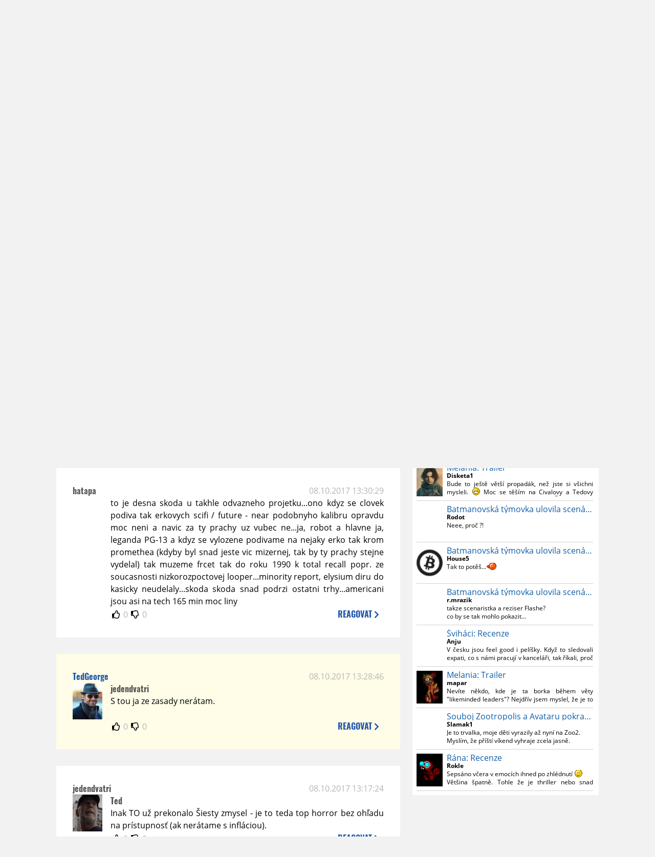

--- FILE ---
content_type: text/html; charset=UTF-8
request_url: https://www.moviezone.cz/clanek/34781-tema-prestava-se-hollywood-bat-erkovych-filmu/diskuze
body_size: 12634
content:
<!DOCTYPE html>
<html lang="cs">
	<head>
		<meta charset="utf-8" />
		<meta name="viewport" id="viewport" content="user-scalable=yes, width=device-width">
		<title>Téma: Přestává se Hollywood bát eRkových filmů? | Diskuze | MovieZone.cz</title>
		<meta property="og:title" content="Téma: Přestává se Hollywood bát eRkových filmů? | Diskuze | MovieZone.cz" />
				<meta property="og:type" content="article" />
		<meta property="og:site_name" content="Moviezone.cz" />
		<meta property="og:url" content="https://www.moviezone.cz/clanek/34781-tema-prestava-se-hollywood-bat-erkovych-filmu/diskuze/" />
		<meta property="og:description" content="Moviezone přináší filmové novinky, recenze filmů, trailery, teasery a další informace ze světa filmů a seriálů." />
		<meta name="description" content="Moviezone přináší filmové novinky, recenze filmů, trailery, teasery a další informace ze světa filmů a seriálů." />
		<meta name="keywords" content="moviezone, trailery, recenze filmu, filmové novinky, dvd filmy, teaser"/>
		<meta name="robots" content="all, follow" />
		<meta name="copyright" content="moviezone.cz" />
		<link rel="shortcut icon" href="https://www.moviezone.cz/favicon.ico" />
		<meta name="author" content="redakce; e-mail: redakce@moviezone.cz" />
		<meta name="google-site-verification" content="fu1XkWgEmRnZ2Ft8fBqLSzxKapsj84ZMu1GLdm6mXvY" />
				<meta property="fb:app_id" content="200197346665098" />
		<script type="text/javascript">	var USER_SUBSCRIBER = false; var MAIN_DOMAIN = '.moviezone.cz'; var MOBILE = false; var IOS = false; var AD_SEZNAM_MODE = false;</script>
					<script type="text/javascript" src="https://www.google.com/recaptcha/api.js" ></script>
					<script type="text/javascript" src="https://s0.2mdn.net/instream/html5/ima3.js" ></script>
					<script type="text/javascript" src="https://d.seznam.cz/recass/js/sznrecommend-measure.min.js" data-webid="28"></script>
					<script type="text/javascript" src="/js/all.js?t=1761391894" ></script>
				
					<link rel="stylesheet" href="/css/allLight.css?t=1729635680" type="text/css" />
				<style>#ssp-zone-87488-branding {	position: fixed;	left: 50%;	transform: translateX(-50%);	margin: 0 auto;	}	#ssp-zone-87488-branding.adFull {	width: 2000px;	height: 1400px;	}	#ssp-zone-87488-branding.adFull~#mainContainer {	position: relative;	top: 226px;	}	#ssp-zone-87488-branding.adFull~#mainContainer .overHeader {	width: 1060px;	}	#ssp-zone-87488-branding.adFull~#mainContainer .mFooter {	width: 1060px;	margin: 0 auto;	}</style>			</head>
	<body>
					<form class="cookies jsCookieDiag" data-handler="cookie">
				<div>
					Užíváním této stránky souhlasíte s <b><a href="/vseobecne-podminky">všeobecnými podmínkami</a></b>.<br/> Tato stránka používá <b>cookies</b>.
					<button type="submit" class="jsCookieConfirm">rozumím</button>
				</div>
			</form>
				<div id="fb-root"></div>
		<script>
			(function (d, s, id) {
				var js, fjs = d.getElementsByTagName(s)[0];
				if (d.getElementById(id))
					return;
				js = d.createElement(s);
				js.id = id;
				js.src = "//connect.facebook.net/cs_CZ/sdk.js#xfbml=1&version=v2.8&appId=200197346665098";
				fjs.parentNode.insertBefore(js, fjs);
			}(document, 'script', 'facebook-jssdk'));
		</script>
			<div class="leaderboardAdBlock">
				<div>
											<div><center><div style="overflow: hidden; width:970px;"><div id="ssp-zone-87488" style="width:970px;"></div><div></center></div>									</div>
			</div>
			<div id="mainContainer" class="remodal-bg">
				<div class="overHeader"><div class="header"><div class="hamburgerMenu" data-tab-control-group="header" data-tab-toggle="1" data-tab-id="11"><i class="fa fa-bars"></i></div><div class="logo"><a href="https://www.moviezone.cz/"></a></div><form class="search" method="get" action="https://www.moviezone.cz/"><input class="jsHeadersearchinput" type="text" class="input-group" name="hledej" placeholder="Hledat..." ><button type="submit"><i class="fa fa-search" aria-hidden="true"></i></button></form><div class="userHeader"><a data-remodal-target="login" href="#">PŘIHLÁSIT</a><span class="gray hide-sm">&nbsp;|&nbsp;</span><br class="show-inline-sm" /><a data-remodal-target="register" href="#">REGISTROVAT</a></div></div><ul class="menu menu-primary"><li class="jsSubmenuSelector selected"	data-jsSubmenuSelector_id="0"	><a href="https://www.moviezone.cz/"><span class="fa fa-home fa-lg" aria-hidden="true"></span></a></li><li class="jsSubmenuSelector "	data-jsSubmenuSelector_id="1"	><a href="https://www.moviezone.cz/novinky">AKTUALITY</a></li><li class="jsSubmenuSelector "	data-jsSubmenuSelector_id="2"	><a href="https://www.moviezone.cz/recenze">RECENZE</a></li><li class="jsSubmenuSelector "	data-jsSubmenuSelector_id="3"	><a href="https://www.moviezone.cz/trailery">TRAILERY</a></li><li class="jsSubmenuSelector "	data-jsSubmenuSelector_id="4"	><a href="https://www.moviezone.cz/galerie">MULTIMEDIA</a></li><li class="jsSubmenuSelector "	data-jsSubmenuSelector_id="5"	><a href="https://www.moviezone.cz/blu-ray">DVD/BD</a></li><li class="jsSubmenuSelector "	data-jsSubmenuSelector_id="6"	><a href="https://www.moviezone.cz/redakce">O MOVIEZONE</a></li></ul><ul class="menu-responsive" data-tab-content-group="header" data-tab-id="11"><li><form class="search" method="get" action="https://www.moviezone.cz/"><input class="jsHeadersearchinput" type="text" class="input-group" name="hledej" placeholder="Hledat..." ><button type="submit"><i class="fa fa-search" aria-hidden="true"></i></button></form></li><li class="jsSubmenuResponsiveSelector "	data-jsSubmenuResponsiveSelector_id="1"><div>AKTUALITY<i class="fa fa-fw fa-chevron-right"></i></div><ul class="jsResponsiveSubmenu " data-jsResponsiveSubmenu_id="1"><li class=""><a href="https://www.moviezone.cz/novinky">NOVINKY</a></li><li class=""><a href="https://www.moviezone.cz/temata">TÉMATA</a></li><li class=""><a href="https://www.moviezone.cz/na-obzoru">NA OBZORU</a></li></ul></li><li class="jsSubmenuResponsiveSelector "	data-jsSubmenuResponsiveSelector_id="2"><div>RECENZE<i class="fa fa-fw fa-chevron-right"></i></div><ul class="jsResponsiveSubmenu " data-jsResponsiveSubmenu_id="2"><li class=""><a href="https://www.moviezone.cz/recenze">AKTUÁLNÍ RECENZE</a></li><li class=""><a href="https://www.moviezone.cz/vyhled_premier/ceske_kinopremiery/2026/01/">KINOVÝHLED</a></li><li class=""><a href="https://www.moviezone.cz/vim">VIM</a></li></ul></li><li class="jsSubmenuResponsiveSelector "	data-jsSubmenuResponsiveSelector_id="3"><div>TRAILERY<i class="fa fa-fw fa-chevron-right"></i></div><ul class="jsResponsiveSubmenu " data-jsResponsiveSubmenu_id="3"><li class=""><a href="https://www.moviezone.cz/trailery">TRAILERY</a></li><li class=""><a href="https://www.moviezone.cz/oldies">OLDIES</a></li></ul></li><li class="jsSubmenuResponsiveSelector "	data-jsSubmenuResponsiveSelector_id="4"><div>MULTIMEDIA<i class="fa fa-fw fa-chevron-right"></i></div><ul class="jsResponsiveSubmenu " data-jsResponsiveSubmenu_id="4"><li class=""><a href="https://www.moviezone.cz/galerie">GALERIE</a></li><li class=""><a href="https://www.moviezone.cz/video">VIDEO</a></li><li class=""><a href="https://www.moviezone.cz/mz-live">MZ LIVE!</a></li></ul></li><li class="jsSubmenuResponsiveSelector "	data-jsSubmenuResponsiveSelector_id="5"><div>DVD/BD<i class="fa fa-fw fa-chevron-right"></i></div><ul class="jsResponsiveSubmenu " data-jsResponsiveSubmenu_id="5"><li class=""><a href="https://www.moviezone.cz/blu-ray">BLU-RAY</a></li><li class=""><a href="https://www.moviezone.cz/dvd">NOVÁ DVD</a></li></ul></li><li class="jsSubmenuResponsiveSelector "	data-jsSubmenuResponsiveSelector_id="6"><div>O MOVIEZONE<i class="fa fa-fw fa-chevron-right"></i></div><ul class="jsResponsiveSubmenu " data-jsResponsiveSubmenu_id="6"><li class=""><a href="https://www.moviezone.cz/redakce">TIRÁŽ</a></li><li class=""><a href="https://www.moviezone.cz/faq">FAQ</a></li><li class=""><a href="https://www.moviezone.cz/statistiky">STATISTIKY</a></li><li class=""><a href="https://www.moviezone.cz/kontakt">KONTAKT</a></li></ul></li></ul></div><ul class="menu menu-secondary jsSubmenu" data-jsSubmenu_id="0" style=""><li><span>&nbsp;</span></li></ul><ul class="menu menu-secondary jsSubmenu" data-jsSubmenu_id="1" style="display:none"><li class=""><a href="https://www.moviezone.cz/novinky">NOVINKY</a></li><li class=""><a href="https://www.moviezone.cz/temata">TÉMATA</a></li><li class=""><a href="https://www.moviezone.cz/na-obzoru">NA OBZORU</a></li></ul><ul class="menu menu-secondary jsSubmenu" data-jsSubmenu_id="2" style="display:none"><li class=""><a href="https://www.moviezone.cz/recenze">AKTUÁLNÍ RECENZE</a></li><li class=""><a href="https://www.moviezone.cz/vyhled_premier/ceske_kinopremiery/2026/01/">KINOVÝHLED</a></li><li class=""><a href="https://www.moviezone.cz/vim">VIM</a></li></ul><ul class="menu menu-secondary jsSubmenu" data-jsSubmenu_id="3" style="display:none"><li class=""><a href="https://www.moviezone.cz/trailery">TRAILERY</a></li><li class=""><a href="https://www.moviezone.cz/oldies">OLDIES</a></li></ul><ul class="menu menu-secondary jsSubmenu" data-jsSubmenu_id="4" style="display:none"><li class=""><a href="https://www.moviezone.cz/galerie">GALERIE</a></li><li class=""><a href="https://www.moviezone.cz/video">VIDEO</a></li><li class=""><a href="https://www.moviezone.cz/mz-live">MZ LIVE!</a></li></ul><ul class="menu menu-secondary jsSubmenu" data-jsSubmenu_id="5" style="display:none"><li class=""><a href="https://www.moviezone.cz/blu-ray">BLU-RAY</a></li><li class=""><a href="https://www.moviezone.cz/dvd">NOVÁ DVD</a></li></ul><ul class="menu menu-secondary jsSubmenu" data-jsSubmenu_id="6" style="display:none"><li class=""><a href="https://www.moviezone.cz/redakce">TIRÁŽ</a></li><li class=""><a href="https://www.moviezone.cz/faq">FAQ</a></li><li class=""><a href="https://www.moviezone.cz/statistiky">STATISTIKY</a></li><li class=""><a href="https://www.moviezone.cz/kontakt">KONTAKT</a></li></ul>
				<div><center></center></div>				<div class="container">
					<h1 class="mainHeader" >
			Diskuze k článku
	
	<b>			<a href="https://www.moviezone.cz/clanek/34781-tema-prestava-se-hollywood-bat-erkovych-filmu">
				Téma: Přestává se Hollywood bát eRkových filmů?			</a>
			</b></h1>


<div class="page-primary">
	<div class="ttab commentNewFullCounter">
		<span class="trow">
			<span class="tcell commentNewCounter">příspěvky <span class="nowrap">1 - 20</span></span>
			<span class="tcell commentNewPager">
				<div class="mypager"><ul><li class="current" ><a href="https://www.moviezone.cz/clanek/34781-tema-prestava-se-hollywood-bat-erkovych-filmu/diskuze/1">1</a></li><li><a href="https://www.moviezone.cz/clanek/34781-tema-prestava-se-hollywood-bat-erkovych-filmu/diskuze/2">2</a></li><li class="next"><a href="https://www.moviezone.cz/clanek/34781-tema-prestava-se-hollywood-bat-erkovych-filmu/diskuze/2"><i class="fa fa-fw fa-chevron-circle-right"></i></a></li></ul></div>
			</span>
			<span class="tcell commentNewWrite" data-show=".commentNew;.commentNewHide">
				Napsat <span class="nowrap">příspěvek<i class="fa fa-fw fa-chevron-right"></span></i>
			</span>
		</span>
	</div>
	<div style="display:none;" class="jsCommentNew commentNew schovano">
		<h2 class="jsCommentTitle">váš komentář</h2>
		<form data-handler="discussion">
			<input type="hidden" name="id" value="34781">
			<input type="hidden" name="editId">
			<input type="hidden" name="type" value="1">
			<input type="hidden" name="replyTo">
			<div class="jsReplyToViewer replyToViewer">
				<div class="content">
					<img class="icon" src=""/>
					<div class="text"></div>
				</div>
				<div class="clearfix"></div>
				<div class="cancel" data-cancel-reply>
					zrušit <i class="fa fa-times"></i>
				</div>
				<div class="clearfix"></div>
			</div>
			<input name="title" placeholder="Nadpis komentáře"><br/>
			<textarea name="comment" class="wysibbeditor"></textarea><br/>
			<span class="commentNewHide jsCommentHide"><i class="fa fa-fw fa-close"></i>zrušit</span>
			<button type="submit" >odeslat<i class="fa fa-fw fa-chevron-right"></i></button>
		</form>
	</div>
	
		

					<div id="comment_390525"
				 class="comment 				 admin				 ">

				<div class="user">
					<h3>
						<a style="white-space: nowrap;" class="userOnline" href="https://profil.moviezone.cz/TedGeorge">
							TedGeorge						</a>
					</h3>
					<a href="https://profil.moviezone.cz/TedGeorge" style="position:relative">
						<img src="/design/placeholder.png" data-src="https://www.moviezone.cz/obr/dXNlckNvbW1lbnQvMjcwOTM2" alt="TedGeorge"/>
											</a>
				</div>
				<div class="content">
					<div class="date"><a target="_blank" href="/komentar/390525">08.10.2017 13:52:43</a>
						</div>
					<div class="hlpr">
						
													<h3>hatapa</h3>
												<div class="text">Jo, viz NO 1 <a target="_blank" href="http://www.moviezone.cz/clanek/33494-top-11-hollywoodske-propadaky-ktere-nas-mrzi/4#4">link</a></div>
						<div style="display: none">
							<div class="jsEditId">390525</div>
							<div class="jsEditComment">Jo, viz NO 1 http://www.moviezone.cz/clanek/33494-top-11-hollywoodske-propadaky-ktere-nas-mrzi/4#4</div>
							<div class="jsEditTitle">hatapa</div>
							<div class="jsEditReplyTo"></div>
						</div>
					</div>

					<table>
						<tr>
							<td>
								<form data-handler="votecom" data-voter="390525" class="thumbs">
									<input type="hidden" name="id" value="390525"/>
									<input type="hidden" name="vote"/>
									<i class="fa-fw far fa-thumbs-up" data-vote="1"/></i>
									<span data-thumbsUp>0</span>
									<i class="fa-fw far fa-thumbs-down" data-vote="-1"/></i>
									<span data-thumbsDown>0</span>
																</div>

								</form>
															</td><td>
								<div class="react" data-comment-reply="390525" data-show=".commentNew;.commentNewHide">
									reagovat <i class="fa fa-chevron-right"></i>
								</div>
							</td>
						</tr>
					</table>

					<div class="comment-control-area">
																													</div>
				</div>
			</div>
					<div id="comment_390521"
				 class="comment 				 				 ">

				<div class="user">
					<h3>
						<a style="white-space: nowrap;" class="userOffline" href="https://profil.moviezone.cz/hatapa">
							hatapa						</a>
					</h3>
					<a href="https://profil.moviezone.cz/hatapa" style="position:relative">
						<img src="/design/placeholder.png" data-src="https://www.moviezone.cz/obr/dXNlckNvbW1lbnQvMA" alt="hatapa"/>
											</a>
				</div>
				<div class="content">
					<div class="date"><a target="_blank" href="/komentar/390521">08.10.2017 13:43:58</a>
						</div>
					<div class="hlpr">
						
												<div class="text">uplne bych zapomnel na children of men...skvelej film, vsem se to libilo, ale do kina na to nikdo nesel. Rajcata dokonce 92%, spinavy erko z budoucnosti  jak vysity a vydelky mizerny</div>
						<div style="display: none">
							<div class="jsEditId">390521</div>
							<div class="jsEditComment">uplne bych zapomnel na children of men...skvelej film, vsem se to libilo, ale do kina na to nikdo nesel. Rajcata dokonce 92%, spinavy erko z budoucnosti  jak vysity a vydelky mizerny</div>
							<div class="jsEditTitle"></div>
							<div class="jsEditReplyTo"></div>
						</div>
					</div>

					<table>
						<tr>
							<td>
								<form data-handler="votecom" data-voter="390521" class="thumbs">
									<input type="hidden" name="id" value="390521"/>
									<input type="hidden" name="vote"/>
									<i class="fa-fw far fa-thumbs-up" data-vote="1"/></i>
									<span data-thumbsUp>0</span>
									<i class="fa-fw far fa-thumbs-down" data-vote="-1"/></i>
									<span data-thumbsDown>0</span>
																</div>

								</form>
															</td><td>
								<div class="react" data-comment-reply="390521" data-show=".commentNew;.commentNewHide">
									reagovat <i class="fa fa-chevron-right"></i>
								</div>
							</td>
						</tr>
					</table>

					<div class="comment-control-area">
																													</div>
				</div>
			</div>
					<div id="comment_390520"
				 class="comment 				 				 ">

				<div class="user">
					<h3>
						<a style="white-space: nowrap;" class="userOffline" href="https://profil.moviezone.cz/Clavius">
							Clavius						</a>
					</h3>
					<a href="https://profil.moviezone.cz/Clavius" style="position:relative">
						<img src="/design/placeholder.png" data-src="https://www.moviezone.cz/obr/dXNlckNvbW1lbnQvMjgyNDU0" alt="Clavius"/>
											</a>
				</div>
				<div class="content">
					<div class="date"><a target="_blank" href="/komentar/390520">08.10.2017 13:31:17</a>
						</div>
					<div class="hlpr">
						
													<h3>Ted</h3>
												<div class="text">Ještě mají na kontě např. Casanovu z 2005 <img class="smiley" src="/design/smileys/2.gif" alt=";)" /></div>
						<div style="display: none">
							<div class="jsEditId">390520</div>
							<div class="jsEditComment">Ještě mají na kontě např. Casanovu z 2005 *;)*</div>
							<div class="jsEditTitle">Ted</div>
							<div class="jsEditReplyTo"></div>
						</div>
					</div>

					<table>
						<tr>
							<td>
								<form data-handler="votecom" data-voter="390520" class="thumbs">
									<input type="hidden" name="id" value="390520"/>
									<input type="hidden" name="vote"/>
									<i class="fa-fw far fa-thumbs-up" data-vote="1"/></i>
									<span data-thumbsUp>0</span>
									<i class="fa-fw far fa-thumbs-down" data-vote="-1"/></i>
									<span data-thumbsDown>0</span>
																</div>

								</form>
															</td><td>
								<div class="react" data-comment-reply="390520" data-show=".commentNew;.commentNewHide">
									reagovat <i class="fa fa-chevron-right"></i>
								</div>
							</td>
						</tr>
					</table>

					<div class="comment-control-area">
																													</div>
				</div>
			</div>
					<div id="comment_390519"
				 class="comment 				 				 ">

				<div class="user">
					<h3>
						<a style="white-space: nowrap;" class="userOffline" href="https://profil.moviezone.cz/hatapa">
							hatapa						</a>
					</h3>
					<a href="https://profil.moviezone.cz/hatapa" style="position:relative">
						<img src="/design/placeholder.png" data-src="https://www.moviezone.cz/obr/dXNlckNvbW1lbnQvMA" alt="hatapa"/>
											</a>
				</div>
				<div class="content">
					<div class="date"><a target="_blank" href="/komentar/390519">08.10.2017 13:30:29</a>
						</div>
					<div class="hlpr">
						
												<div class="text">to je desna skoda u takhle odvazneho projetku...ono kdyz se clovek podiva tak erkovych scifi / future - near podobnyho kalibru opravdu moc neni a navic za ty prachy uz vubec ne...ja, robot a hlavne ja, leganda PG-13 a kdyz se vylozene podivame na nejaky erko tak krom promethea (kdyby byl snad jeste vic mizernej, tak by ty prachy stejne vydelal) tak muzeme frcet tak do roku 1990 k total recall popr. ze soucasnosti nizkorozpoctovej looper...minority report, elysium diru do kasicky neudelaly...skoda skoda snad podrzi ostatni trhy...americani jsou asi na tech 165 min moc liny</div>
						<div style="display: none">
							<div class="jsEditId">390519</div>
							<div class="jsEditComment">to je desna skoda u takhle odvazneho projetku...ono kdyz se clovek podiva tak erkovych scifi / future - near podobnyho kalibru opravdu moc neni a navic za ty prachy uz vubec ne...ja, robot a hlavne ja, leganda PG-13 a kdyz se vylozene podivame na nejaky erko tak krom promethea (kdyby byl snad jeste vic mizernej, tak by ty prachy stejne vydelal) tak muzeme frcet tak do roku 1990 k total recall popr. ze soucasnosti nizkorozpoctovej looper...minority report, elysium diru do kasicky neudelaly...skoda skoda snad podrzi ostatni trhy...americani jsou asi na tech 165 min moc liny</div>
							<div class="jsEditTitle"></div>
							<div class="jsEditReplyTo"></div>
						</div>
					</div>

					<table>
						<tr>
							<td>
								<form data-handler="votecom" data-voter="390519" class="thumbs">
									<input type="hidden" name="id" value="390519"/>
									<input type="hidden" name="vote"/>
									<i class="fa-fw far fa-thumbs-up" data-vote="1"/></i>
									<span data-thumbsUp>0</span>
									<i class="fa-fw far fa-thumbs-down" data-vote="-1"/></i>
									<span data-thumbsDown>0</span>
																</div>

								</form>
															</td><td>
								<div class="react" data-comment-reply="390519" data-show=".commentNew;.commentNewHide">
									reagovat <i class="fa fa-chevron-right"></i>
								</div>
							</td>
						</tr>
					</table>

					<div class="comment-control-area">
																													</div>
				</div>
			</div>
					<div id="comment_390518"
				 class="comment 				 admin				 ">

				<div class="user">
					<h3>
						<a style="white-space: nowrap;" class="userOnline" href="https://profil.moviezone.cz/TedGeorge">
							TedGeorge						</a>
					</h3>
					<a href="https://profil.moviezone.cz/TedGeorge" style="position:relative">
						<img src="/design/placeholder.png" data-src="https://www.moviezone.cz/obr/dXNlckNvbW1lbnQvMjcwOTM2" alt="TedGeorge"/>
											</a>
				</div>
				<div class="content">
					<div class="date"><a target="_blank" href="/komentar/390518">08.10.2017 13:28:46</a>
						</div>
					<div class="hlpr">
						
													<h3>jedendvatri</h3>
												<div class="text">S tou ja ze zasady nerátam.</div>
						<div style="display: none">
							<div class="jsEditId">390518</div>
							<div class="jsEditComment">S tou ja ze zasady nerátam.</div>
							<div class="jsEditTitle">jedendvatri</div>
							<div class="jsEditReplyTo"></div>
						</div>
					</div>

					<table>
						<tr>
							<td>
								<form data-handler="votecom" data-voter="390518" class="thumbs">
									<input type="hidden" name="id" value="390518"/>
									<input type="hidden" name="vote"/>
									<i class="fa-fw far fa-thumbs-up" data-vote="1"/></i>
									<span data-thumbsUp>0</span>
									<i class="fa-fw far fa-thumbs-down" data-vote="-1"/></i>
									<span data-thumbsDown>0</span>
																</div>

								</form>
															</td><td>
								<div class="react" data-comment-reply="390518" data-show=".commentNew;.commentNewHide">
									reagovat <i class="fa fa-chevron-right"></i>
								</div>
							</td>
						</tr>
					</table>

					<div class="comment-control-area">
																													</div>
				</div>
			</div>
					<div id="comment_390515"
				 class="comment 				 				 ">

				<div class="user">
					<h3>
						<a style="white-space: nowrap;" class="userOffline" href="https://profil.moviezone.cz/jedendvatri">
							jedendvatri						</a>
					</h3>
					<a href="https://profil.moviezone.cz/jedendvatri" style="position:relative">
						<img src="/design/placeholder.png" data-src="https://www.moviezone.cz/obr/dXNlckNvbW1lbnQvMjIzMTg5" alt="jedendvatri"/>
											</a>
				</div>
				<div class="content">
					<div class="date"><a target="_blank" href="/komentar/390515">08.10.2017 13:17:24</a>
						</div>
					<div class="hlpr">
						
													<h3>Ted</h3>
												<div class="text">Inak TO už prekonalo Šiesty zmysel - je to teda top horror bez ohľadu na prístupnosť (ak nerátame s infláciou). </div>
						<div style="display: none">
							<div class="jsEditId">390515</div>
							<div class="jsEditComment">Inak TO už prekonalo Šiesty zmysel - je to teda top horror bez ohľadu na prístupnosť (ak nerátame s infláciou). </div>
							<div class="jsEditTitle">Ted</div>
							<div class="jsEditReplyTo"></div>
						</div>
					</div>

					<table>
						<tr>
							<td>
								<form data-handler="votecom" data-voter="390515" class="thumbs">
									<input type="hidden" name="id" value="390515"/>
									<input type="hidden" name="vote"/>
									<i class="fa-fw far fa-thumbs-up" data-vote="1"/></i>
									<span data-thumbsUp>0</span>
									<i class="fa-fw far fa-thumbs-down" data-vote="-1"/></i>
									<span data-thumbsDown>0</span>
																</div>

								</form>
															</td><td>
								<div class="react" data-comment-reply="390515" data-show=".commentNew;.commentNewHide">
									reagovat <i class="fa fa-chevron-right"></i>
								</div>
							</td>
						</tr>
					</table>

					<div class="comment-control-area">
																													</div>
				</div>
			</div>
					<div id="comment_390509"
				 class="comment 				 admin				 ">

				<div class="user">
					<h3>
						<a style="white-space: nowrap;" class="userOnline" href="https://profil.moviezone.cz/TedGeorge">
							TedGeorge						</a>
					</h3>
					<a href="https://profil.moviezone.cz/TedGeorge" style="position:relative">
						<img src="/design/placeholder.png" data-src="https://www.moviezone.cz/obr/dXNlckNvbW1lbnQvMjcwOTM2" alt="TedGeorge"/>
											</a>
				</div>
				<div class="content">
					<div class="date"><a target="_blank" href="/komentar/390509">08.10.2017 12:38:29</a>
						</div>
					<div class="hlpr">
						
												<div class="text">A jeste nez se zeptate - Ano, Sestej smysl je Disney a je to PG 13 <img class="smiley" src="/design/smileys/5.gif" alt="8)" /></div>
						<div style="display: none">
							<div class="jsEditId">390509</div>
							<div class="jsEditComment">A jeste nez se zeptate - Ano, Sestej smysl je Disney a je to PG 13 *8)*</div>
							<div class="jsEditTitle"></div>
							<div class="jsEditReplyTo"></div>
						</div>
					</div>

					<table>
						<tr>
							<td>
								<form data-handler="votecom" data-voter="390509" class="thumbs">
									<input type="hidden" name="id" value="390509"/>
									<input type="hidden" name="vote"/>
									<i class="fa-fw far fa-thumbs-up" data-vote="1"/></i>
									<span data-thumbsUp>0</span>
									<i class="fa-fw far fa-thumbs-down" data-vote="-1"/></i>
									<span data-thumbsDown>0</span>
																</div>

								</form>
															</td><td>
								<div class="react" data-comment-reply="390509" data-show=".commentNew;.commentNewHide">
									reagovat <i class="fa fa-chevron-right"></i>
								</div>
							</td>
						</tr>
					</table>

					<div class="comment-control-area">
																													</div>
				</div>
			</div>
					<div id="comment_390508"
				 class="comment 				 				 ">

				<div class="user">
					<h3>
						<a style="white-space: nowrap;" class="userOffline" href="https://profil.moviezone.cz/jedendvatri">
							jedendvatri						</a>
					</h3>
					<a href="https://profil.moviezone.cz/jedendvatri" style="position:relative">
						<img src="/design/placeholder.png" data-src="https://www.moviezone.cz/obr/dXNlckNvbW1lbnQvMjIzMTg5" alt="jedendvatri"/>
											</a>
				</div>
				<div class="content">
					<div class="date"><a target="_blank" href="/komentar/390508">08.10.2017 12:36:29</a>
						</div>
					<div class="hlpr">
						
												<div class="text">Vo štvrtok videl som, eurami prispel som, svedomie mám teda čisté. Z kina som odišiel nadšený ale hneď som vedel, že to bude finančná tragédia. Šesťnásťročný chalan, ktorý si podľa trailerov myslí že ide na nadupané akčné sci-fi si v kine asi po hodine podreže žily plastovým vrchnákom pollitrového kelínka s Colou. Toto fakt nie je komerčný veľkofilm. Tým nechcem film škatuľkovať ako veľké umenie...ale je to pre trpezlivého človeka s funkčným mozgom. A tých je málo a nie každý z nich má rád sci-fi a chodí do kina. Škoda. </div>
						<div style="display: none">
							<div class="jsEditId">390508</div>
							<div class="jsEditComment">Vo štvrtok videl som, eurami prispel som, svedomie mám teda čisté. Z kina som odišiel nadšený ale hneď som vedel, že to bude finančná tragédia. Šesťnásťročný chalan, ktorý si podľa trailerov myslí že ide na nadupané akčné sci-fi si v kine asi po hodine podreže žily plastovým vrchnákom pollitrového kelínka s Colou. Toto fakt nie je komerčný veľkofilm. Tým nechcem film škatuľkovať ako veľké umenie...ale je to pre trpezlivého človeka s funkčným mozgom. A tých je málo a nie každý z nich má rád sci-fi a chodí do kina. Škoda. </div>
							<div class="jsEditTitle"></div>
							<div class="jsEditReplyTo"></div>
						</div>
					</div>

					<table>
						<tr>
							<td>
								<form data-handler="votecom" data-voter="390508" class="thumbs">
									<input type="hidden" name="id" value="390508"/>
									<input type="hidden" name="vote"/>
									<i class="fa-fw far fa-thumbs-up" data-vote="1"/></i>
									<span data-thumbsUp>0</span>
									<i class="fa-fw far fa-thumbs-down" data-vote="-1"/></i>
									<span data-thumbsDown>0</span>
																</div>

								</form>
															</td><td>
								<div class="react" data-comment-reply="390508" data-show=".commentNew;.commentNewHide">
									reagovat <i class="fa fa-chevron-right"></i>
								</div>
							</td>
						</tr>
					</table>

					<div class="comment-control-area">
																													</div>
				</div>
			</div>
					<div id="comment_390507"
				 class="comment 				 admin				 ">

				<div class="user">
					<h3>
						<a style="white-space: nowrap;" class="userOnline" href="https://profil.moviezone.cz/TedGeorge">
							TedGeorge						</a>
					</h3>
					<a href="https://profil.moviezone.cz/TedGeorge" style="position:relative">
						<img src="/design/placeholder.png" data-src="https://www.moviezone.cz/obr/dXNlckNvbW1lbnQvMjcwOTM2" alt="TedGeorge"/>
											</a>
				</div>
				<div class="content">
					<div class="date"><a target="_blank" href="/komentar/390507">08.10.2017 12:35:35</a>
						</div>
					<div class="hlpr">
						
													<h3>hroubek</h3>
												<div class="text">Je treba si uvedomit, ze tu znacku vlastni Disney a posledni vetsi mysakuv film, kterej sel do kina jak eRko byl tusim pred dvaceti rokama Nepritel statu.<br />
<br />
Takze v dalsich deseti letech skoro jiste ne.</div>
						<div style="display: none">
							<div class="jsEditId">390507</div>
							<div class="jsEditComment">Je treba si uvedomit, ze tu znacku vlastni Disney a posledni vetsi mysakuv film, kterej sel do kina jak eRko byl tusim pred dvaceti rokama Nepritel statu.

Takze v dalsich deseti letech skoro jiste ne.</div>
							<div class="jsEditTitle">hroubek</div>
							<div class="jsEditReplyTo"></div>
						</div>
					</div>

					<table>
						<tr>
							<td>
								<form data-handler="votecom" data-voter="390507" class="thumbs">
									<input type="hidden" name="id" value="390507"/>
									<input type="hidden" name="vote"/>
									<i class="fa-fw far fa-thumbs-up" data-vote="1"/></i>
									<span data-thumbsUp>0</span>
									<i class="fa-fw far fa-thumbs-down" data-vote="-1"/></i>
									<span data-thumbsDown>0</span>
																</div>

								</form>
															</td><td>
								<div class="react" data-comment-reply="390507" data-show=".commentNew;.commentNewHide">
									reagovat <i class="fa fa-chevron-right"></i>
								</div>
							</td>
						</tr>
					</table>

					<div class="comment-control-area">
																													</div>
				</div>
			</div>
					<div id="comment_390506"
				 class="comment 				 				 ">

				<div class="user">
					<h3>
						<a style="white-space: nowrap;" class="userOffline" href="https://profil.moviezone.cz/hroubek">
							hroubek						</a>
					</h3>
					<a href="https://profil.moviezone.cz/hroubek" style="position:relative">
						<img src="/design/placeholder.png" data-src="https://www.moviezone.cz/obr/dXNlckNvbW1lbnQvMjY3NTE1" alt="hroubek"/>
											</a>
				</div>
				<div class="content">
					<div class="date"><a target="_blank" href="/komentar/390506">08.10.2017 12:14:46</a>
						</div>
					<div class="hlpr">
						
													<h3>Ted</h3>
												<div class="text">Psal jsem tuto otázku už do MZ Live, kde mě kluci neodpověděli, tak se zeptám Tebe Tede. Je možné, že časem díky úspěchu eRkových filmů vznikne nějaký eRkový spin-off ze světa Star Wars??</div>
						<div style="display: none">
							<div class="jsEditId">390506</div>
							<div class="jsEditComment">Psal jsem tuto otázku už do MZ Live, kde mě kluci neodpověděli, tak se zeptám Tebe Tede. Je možné, že časem díky úspěchu eRkových filmů vznikne nějaký eRkový spin-off ze světa Star Wars??</div>
							<div class="jsEditTitle">Ted</div>
							<div class="jsEditReplyTo"></div>
						</div>
					</div>

					<table>
						<tr>
							<td>
								<form data-handler="votecom" data-voter="390506" class="thumbs">
									<input type="hidden" name="id" value="390506"/>
									<input type="hidden" name="vote"/>
									<i class="fa-fw far fa-thumbs-up" data-vote="1"/></i>
									<span data-thumbsUp>0</span>
									<i class="fa-fw far fa-thumbs-down" data-vote="-1"/></i>
									<span data-thumbsDown>0</span>
																</div>

								</form>
															</td><td>
								<div class="react" data-comment-reply="390506" data-show=".commentNew;.commentNewHide">
									reagovat <i class="fa fa-chevron-right"></i>
								</div>
							</td>
						</tr>
					</table>

					<div class="comment-control-area">
																													</div>
				</div>
			</div>
					<div id="comment_390449"
				 class="comment 				 				 ">

				<div class="user">
					<h3>
						<a style="white-space: nowrap;" class="userOffline" href="https://profil.moviezone.cz/Stranger777">
							Stranger777						</a>
					</h3>
					<a href="https://profil.moviezone.cz/Stranger777" style="position:relative">
						<img src="/design/placeholder.png" data-src="https://www.moviezone.cz/obr/dXNlckNvbW1lbnQvMjA2MzE0" alt="Stranger777"/>
											</a>
				</div>
				<div class="content">
					<div class="date"><a target="_blank" href="/komentar/390449">07.10.2017 19:14:47</a>
						</div>
					<div class="hlpr">
						
													<h3>TedGeorge</h3>
												<div class="text">12,7 mega Friday estimates, tak to je fakt problém. Zítra na to zajdu a doufám, že to nakonec některé trhy podrží.</div>
						<div style="display: none">
							<div class="jsEditId">390449</div>
							<div class="jsEditComment">12,7 mega Friday estimates, tak to je fakt problém. Zítra na to zajdu a doufám, že to nakonec některé trhy podrží.</div>
							<div class="jsEditTitle">TedGeorge</div>
							<div class="jsEditReplyTo"></div>
						</div>
					</div>

					<table>
						<tr>
							<td>
								<form data-handler="votecom" data-voter="390449" class="thumbs">
									<input type="hidden" name="id" value="390449"/>
									<input type="hidden" name="vote"/>
									<i class="fa-fw far fa-thumbs-up" data-vote="1"/></i>
									<span data-thumbsUp>0</span>
									<i class="fa-fw far fa-thumbs-down" data-vote="-1"/></i>
									<span data-thumbsDown>0</span>
																</div>

								</form>
															</td><td>
								<div class="react" data-comment-reply="390449" data-show=".commentNew;.commentNewHide">
									reagovat <i class="fa fa-chevron-right"></i>
								</div>
							</td>
						</tr>
					</table>

					<div class="comment-control-area">
																													</div>
				</div>
			</div>
					<div id="comment_390448"
				 class="comment 				 				 ">

				<div class="user">
					<h3>
						<a style="white-space: nowrap;" class="userOffline" href="https://profil.moviezone.cz/oVer-9000">
							oVer-9000						</a>
					</h3>
					<a href="https://profil.moviezone.cz/oVer-9000" style="position:relative">
						<img src="/design/placeholder.png" data-src="https://www.moviezone.cz/obr/dXNlckNvbW1lbnQvMjA3MzA1" alt="oVer-9000"/>
											</a>
				</div>
				<div class="content">
					<div class="date"><a target="_blank" href="/komentar/390448">07.10.2017 18:41:10</a>
						</div>
					<div class="hlpr">
						
													<h3>TedGeorge</h3>
												<div class="text">Si nedokážu představit, jak by ty výdělky vypadaly, kdyby nebyly ty skvělý recenze a ohlasy od diváků a celkovej šum.  By to otevřelo za 20? Tohle je fakt hrůza. <img class="smiley" src="/design/smileys/8.gif" alt=":(" /> Ale ano, původní Blade Runner není hit, je starý 35 let a je legendární pro specifický publikum, nebyl ani uznaný kritikama za dobrej film. Možná jsme to měli čekat. Mad Max: Fury Road měl tu výhodu, že to byla nářezová akční divočina, což je mnohem přístupnější širšímu publiku. BD 2049 je pomalý, špinavý, nepříjemný, zamyšlený, dlouhý, občas dost divný... skvělý film. </div>
						<div style="display: none">
							<div class="jsEditId">390448</div>
							<div class="jsEditComment">Si nedokážu představit, jak by ty výdělky vypadaly, kdyby nebyly ty skvělý recenze a ohlasy od diváků a celkovej šum.  By to otevřelo za 20? Tohle je fakt hrůza. *:(* Ale ano, původní Blade Runner není hit, je starý 35 let a je legendární pro specifický publikum, nebyl ani uznaný kritikama za dobrej film. Možná jsme to měli čekat. Mad Max: Fury Road měl tu výhodu, že to byla nářezová akční divočina, což je mnohem přístupnější širšímu publiku. BD 2049 je pomalý, špinavý, nepříjemný, zamyšlený, dlouhý, občas dost divný... skvělý film. </div>
							<div class="jsEditTitle">TedGeorge</div>
							<div class="jsEditReplyTo"></div>
						</div>
					</div>

					<table>
						<tr>
							<td>
								<form data-handler="votecom" data-voter="390448" class="thumbs">
									<input type="hidden" name="id" value="390448"/>
									<input type="hidden" name="vote"/>
									<i class="fa-fw far fa-thumbs-up" data-vote="1"/></i>
									<span data-thumbsUp>0</span>
									<i class="fa-fw far fa-thumbs-down" data-vote="-1"/></i>
									<span data-thumbsDown>0</span>
																</div>

								</form>
															</td><td>
								<div class="react" data-comment-reply="390448" data-show=".commentNew;.commentNewHide">
									reagovat <i class="fa fa-chevron-right"></i>
								</div>
							</td>
						</tr>
					</table>

					<div class="comment-control-area">
																													</div>
				</div>
			</div>
					<div id="comment_390441"
				 class="comment 				 admin				 ">

				<div class="user">
					<h3>
						<a style="white-space: nowrap;" class="userOnline" href="https://profil.moviezone.cz/TedGeorge">
							TedGeorge						</a>
					</h3>
					<a href="https://profil.moviezone.cz/TedGeorge" style="position:relative">
						<img src="/design/placeholder.png" data-src="https://www.moviezone.cz/obr/dXNlckNvbW1lbnQvMjcwOTM2" alt="TedGeorge"/>
											</a>
				</div>
				<div class="content">
					<div class="date"><a target="_blank" href="/komentar/390441">07.10.2017 17:50:43</a>
						</div>
					<div class="hlpr">
						
												<div class="text">Deadline tedka rika dokonce jenom 32 z USA. Tohle boli. Ocividne paradni a odvaznej film a vsichni na nem prodelaji prachy. Ach jo.</div>
						<div style="display: none">
							<div class="jsEditId">390441</div>
							<div class="jsEditComment">Deadline tedka rika dokonce jenom 32 z USA. Tohle boli. Ocividne paradni a odvaznej film a vsichni na nem prodelaji prachy. Ach jo.</div>
							<div class="jsEditTitle"></div>
							<div class="jsEditReplyTo"></div>
						</div>
					</div>

					<table>
						<tr>
							<td>
								<form data-handler="votecom" data-voter="390441" class="thumbs">
									<input type="hidden" name="id" value="390441"/>
									<input type="hidden" name="vote"/>
									<i class="fa-fw far fa-thumbs-up" data-vote="1"/></i>
									<span data-thumbsUp>0</span>
									<i class="fa-fw far fa-thumbs-down" data-vote="-1"/></i>
									<span data-thumbsDown>0</span>
																</div>

								</form>
															</td><td>
								<div class="react" data-comment-reply="390441" data-show=".commentNew;.commentNewHide">
									reagovat <i class="fa fa-chevron-right"></i>
								</div>
							</td>
						</tr>
					</table>

					<div class="comment-control-area">
																													</div>
				</div>
			</div>
					<div id="comment_390422"
				 class="comment 				 				 ">

				<div class="user">
					<h3>
						<a style="white-space: nowrap;" class="userOffline" href="https://profil.moviezone.cz/Stranger777">
							Stranger777						</a>
					</h3>
					<a href="https://profil.moviezone.cz/Stranger777" style="position:relative">
						<img src="/design/placeholder.png" data-src="https://www.moviezone.cz/obr/dXNlckNvbW1lbnQvMjA2MzE0" alt="Stranger777"/>
											</a>
				</div>
				<div class="content">
					<div class="date"><a target="_blank" href="/komentar/390422">07.10.2017 14:17:23</a>
						</div>
					<div class="hlpr">
						
													<h3>BR - Ted</h3>
												<div class="text">Boxofficemojo si není úplně jisté, že by to nutně mělo znamenta (4 mega ze čtvrtka) propad pod 40 mega, tak uvidíme. I want to believe <img class="smiley" src="/design/smileys/2.gif" alt=";)" /></div>
						<div style="display: none">
							<div class="jsEditId">390422</div>
							<div class="jsEditComment">Boxofficemojo si není úplně jisté, že by to nutně mělo znamenta (4 mega ze čtvrtka) propad pod 40 mega, tak uvidíme. I want to believe *;)*</div>
							<div class="jsEditTitle">BR - Ted</div>
							<div class="jsEditReplyTo"></div>
						</div>
					</div>

					<table>
						<tr>
							<td>
								<form data-handler="votecom" data-voter="390422" class="thumbs">
									<input type="hidden" name="id" value="390422"/>
									<input type="hidden" name="vote"/>
									<i class="fa-fw far fa-thumbs-up" data-vote="1"/></i>
									<span data-thumbsUp>0</span>
									<i class="fa-fw far fa-thumbs-down" data-vote="-1"/></i>
									<span data-thumbsDown>0</span>
																</div>

								</form>
															</td><td>
								<div class="react" data-comment-reply="390422" data-show=".commentNew;.commentNewHide">
									reagovat <i class="fa fa-chevron-right"></i>
								</div>
							</td>
						</tr>
					</table>

					<div class="comment-control-area">
																													</div>
				</div>
			</div>
					<div id="comment_390421"
				 class="comment 				 				 ">

				<div class="user">
					<h3>
						<a style="white-space: nowrap;" class="userOffline" href="https://profil.moviezone.cz/olmikee">
							olmikee						</a>
					</h3>
					<a href="https://profil.moviezone.cz/olmikee" style="position:relative">
						<img src="/design/placeholder.png" data-src="https://www.moviezone.cz/obr/dXNlckNvbW1lbnQvMjA3OTY2" alt="olmikee"/>
											</a>
				</div>
				<div class="content">
					<div class="date"><a target="_blank" href="/komentar/390421">07.10.2017 14:17:01</a>
						</div>
					<div class="hlpr">
						
												<div class="text">No v ČR ale R rating není ne? Co vím tak většinou jsou filmy MP15 jakože i Logan, Deadpool, To všechno to jsou rating MP15. Takže R = MP15 ? A že to u nás v kině pořád někdo zkouší že pošle někoho koupit lístek nebo že si zapomněl občanku bla bla bla. Prostě má smůlu ani za doprovodu rodičů se nesmí na rating MP15.</div>
						<div style="display: none">
							<div class="jsEditId">390421</div>
							<div class="jsEditComment">No v ČR ale R rating není ne? Co vím tak většinou jsou filmy MP15 jakože i Logan, Deadpool, To všechno to jsou rating MP15. Takže R = MP15 ? A že to u nás v kině pořád někdo zkouší že pošle někoho koupit lístek nebo že si zapomněl občanku bla bla bla. Prostě má smůlu ani za doprovodu rodičů se nesmí na rating MP15.</div>
							<div class="jsEditTitle"></div>
							<div class="jsEditReplyTo"></div>
						</div>
					</div>

					<table>
						<tr>
							<td>
								<form data-handler="votecom" data-voter="390421" class="thumbs">
									<input type="hidden" name="id" value="390421"/>
									<input type="hidden" name="vote"/>
									<i class="fa-fw far fa-thumbs-up" data-vote="1"/></i>
									<span data-thumbsUp>0</span>
									<i class="fa-fw far fa-thumbs-down" data-vote="-1"/></i>
									<span data-thumbsDown>0</span>
																</div>

								</form>
															</td><td>
								<div class="react" data-comment-reply="390421" data-show=".commentNew;.commentNewHide">
									reagovat <i class="fa fa-chevron-right"></i>
								</div>
							</td>
						</tr>
					</table>

					<div class="comment-control-area">
																													</div>
				</div>
			</div>
					<div id="comment_390410"
				 class="comment 				 				 ">

				<div class="user">
					<h3>
						<a style="white-space: nowrap;" class="userOffline" href="https://profil.moviezone.cz/Stranger777">
							Stranger777						</a>
					</h3>
					<a href="https://profil.moviezone.cz/Stranger777" style="position:relative">
						<img src="/design/placeholder.png" data-src="https://www.moviezone.cz/obr/dXNlckNvbW1lbnQvMjA2MzE0" alt="Stranger777"/>
											</a>
				</div>
				<div class="content">
					<div class="date"><a target="_blank" href="/komentar/390410">07.10.2017 11:22:19</a>
						</div>
					<div class="hlpr">
						
													<h3>Ted</h3>
												<div class="text">Moc díky za článek, jen faktická American Assasin nebyl nikdy na 1. místě US žebříčku, jak vyplývá z textu.</div>
						<div style="display: none">
							<div class="jsEditId">390410</div>
							<div class="jsEditComment">Moc díky za článek, jen faktická American Assasin nebyl nikdy na 1. místě US žebříčku, jak vyplývá z textu.</div>
							<div class="jsEditTitle">Ted</div>
							<div class="jsEditReplyTo"></div>
						</div>
					</div>

					<table>
						<tr>
							<td>
								<form data-handler="votecom" data-voter="390410" class="thumbs">
									<input type="hidden" name="id" value="390410"/>
									<input type="hidden" name="vote"/>
									<i class="fa-fw far fa-thumbs-up" data-vote="1"/></i>
									<span data-thumbsUp>0</span>
									<i class="fa-fw far fa-thumbs-down" data-vote="-1"/></i>
									<span data-thumbsDown>0</span>
																</div>

								</form>
															</td><td>
								<div class="react" data-comment-reply="390410" data-show=".commentNew;.commentNewHide">
									reagovat <i class="fa fa-chevron-right"></i>
								</div>
							</td>
						</tr>
					</table>

					<div class="comment-control-area">
																													</div>
				</div>
			</div>
					<div id="comment_390409"
				 class="comment 				 admin				 ">

				<div class="user">
					<h3>
						<a style="white-space: nowrap;" class="userOnline" href="https://profil.moviezone.cz/TedGeorge">
							TedGeorge						</a>
					</h3>
					<a href="https://profil.moviezone.cz/TedGeorge" style="position:relative">
						<img src="/design/placeholder.png" data-src="https://www.moviezone.cz/obr/dXNlckNvbW1lbnQvMjcwOTM2" alt="TedGeorge"/>
											</a>
				</div>
				<div class="content">
					<div class="date"><a target="_blank" href="/komentar/390409">07.10.2017 10:54:04</a>
						</div>
					<div class="hlpr">
						
												<div class="text">Nemluve o tom, ze vysledky z Evropy jsou pred taky nic moc.<br />
<br />
Ok, zpet k tem 300 melounum <img class="smiley" src="/design/smileys/4.gif" alt=":D" /></div>
						<div style="display: none">
							<div class="jsEditId">390409</div>
							<div class="jsEditComment">Nemluve o tom, ze vysledky z Evropy jsou pred taky nic moc.

Ok, zpet k tem 300 melounum *:D*</div>
							<div class="jsEditTitle"></div>
							<div class="jsEditReplyTo"></div>
						</div>
					</div>

					<table>
						<tr>
							<td>
								<form data-handler="votecom" data-voter="390409" class="thumbs">
									<input type="hidden" name="id" value="390409"/>
									<input type="hidden" name="vote"/>
									<i class="fa-fw far fa-thumbs-up" data-vote="1"/></i>
									<span data-thumbsUp>0</span>
									<i class="fa-fw far fa-thumbs-down" data-vote="-1"/></i>
									<span data-thumbsDown>0</span>
																</div>

								</form>
															</td><td>
								<div class="react" data-comment-reply="390409" data-show=".commentNew;.commentNewHide">
									reagovat <i class="fa fa-chevron-right"></i>
								</div>
							</td>
						</tr>
					</table>

					<div class="comment-control-area">
																													</div>
				</div>
			</div>
					<div id="comment_390408"
				 class="comment 				 admin				 ">

				<div class="user">
					<h3>
						<a style="white-space: nowrap;" class="userOnline" href="https://profil.moviezone.cz/TedGeorge">
							TedGeorge						</a>
					</h3>
					<a href="https://profil.moviezone.cz/TedGeorge" style="position:relative">
						<img src="/design/placeholder.png" data-src="https://www.moviezone.cz/obr/dXNlckNvbW1lbnQvMjcwOTM2" alt="TedGeorge"/>
											</a>
				</div>
				<div class="content">
					<div class="date"><a target="_blank" href="/komentar/390408">07.10.2017 10:51:20</a>
						</div>
					<div class="hlpr">
						
												<div class="text">Ouch, tak to vypada na otvirak 36 mega pro Blade Runnera, coz neni dobry...</div>
						<div style="display: none">
							<div class="jsEditId">390408</div>
							<div class="jsEditComment">Ouch, tak to vypada na otvirak 36 mega pro Blade Runnera, coz neni dobry...</div>
							<div class="jsEditTitle"></div>
							<div class="jsEditReplyTo"></div>
						</div>
					</div>

					<table>
						<tr>
							<td>
								<form data-handler="votecom" data-voter="390408" class="thumbs">
									<input type="hidden" name="id" value="390408"/>
									<input type="hidden" name="vote"/>
									<i class="fa-fw far fa-thumbs-up" data-vote="1"/></i>
									<span data-thumbsUp>0</span>
									<i class="fa-fw far fa-thumbs-down" data-vote="-1"/></i>
									<span data-thumbsDown>0</span>
																</div>

								</form>
															</td><td>
								<div class="react" data-comment-reply="390408" data-show=".commentNew;.commentNewHide">
									reagovat <i class="fa fa-chevron-right"></i>
								</div>
							</td>
						</tr>
					</table>

					<div class="comment-control-area">
																													</div>
				</div>
			</div>
					<div id="comment_390377"
				 class="comment 				 				 ">

				<div class="user">
					<h3>
						<a style="white-space: nowrap;" class="userOffline" href="https://profil.moviezone.cz/gaboo">
							gaboo						</a>
					</h3>
					<a href="https://profil.moviezone.cz/gaboo" style="position:relative">
						<img src="/design/placeholder.png" data-src="https://www.moviezone.cz/obr/dXNlckNvbW1lbnQvMjA2NDEy" alt="gaboo"/>
											</a>
				</div>
				<div class="content">
					<div class="date"><a target="_blank" href="/komentar/390377">06.10.2017 22:59:19</a>
						</div>
					<div class="hlpr">
						
													<h3>TedGeorge</h3>
												<div class="text"><img class="smiley" src="/design/smileys/9.gif" alt=":+" /></div>
						<div style="display: none">
							<div class="jsEditId">390377</div>
							<div class="jsEditComment">*:+*</div>
							<div class="jsEditTitle">TedGeorge</div>
							<div class="jsEditReplyTo"></div>
						</div>
					</div>

					<table>
						<tr>
							<td>
								<form data-handler="votecom" data-voter="390377" class="thumbs">
									<input type="hidden" name="id" value="390377"/>
									<input type="hidden" name="vote"/>
									<i class="fa-fw far fa-thumbs-up" data-vote="1"/></i>
									<span data-thumbsUp>0</span>
									<i class="fa-fw far fa-thumbs-down" data-vote="-1"/></i>
									<span data-thumbsDown>0</span>
																</div>

								</form>
															</td><td>
								<div class="react" data-comment-reply="390377" data-show=".commentNew;.commentNewHide">
									reagovat <i class="fa fa-chevron-right"></i>
								</div>
							</td>
						</tr>
					</table>

					<div class="comment-control-area">
																													</div>
				</div>
			</div>
					<div id="comment_390375"
				 class="comment 				 admin				 ">

				<div class="user">
					<h3>
						<a style="white-space: nowrap;" class="userOffline" href="https://profil.moviezone.cz/KarelR">
							KarelR						</a>
					</h3>
					<a href="https://profil.moviezone.cz/KarelR" style="position:relative">
						<img src="/design/placeholder.png" data-src="https://www.moviezone.cz/obr/dXNlckNvbW1lbnQvMjI5MjQw" alt="KarelR"/>
											</a>
				</div>
				<div class="content">
					<div class="date"><a target="_blank" href="/komentar/390375">06.10.2017 22:40:08</a>
						</div>
					<div class="hlpr">
						
													<h3>Jarec</h3>
												<div class="text">Matrix je eRko.</div>
						<div style="display: none">
							<div class="jsEditId">390375</div>
							<div class="jsEditComment">Matrix je eRko.</div>
							<div class="jsEditTitle">Jarec</div>
							<div class="jsEditReplyTo"></div>
						</div>
					</div>

					<table>
						<tr>
							<td>
								<form data-handler="votecom" data-voter="390375" class="thumbs">
									<input type="hidden" name="id" value="390375"/>
									<input type="hidden" name="vote"/>
									<i class="fa-fw far fa-thumbs-up" data-vote="1"/></i>
									<span data-thumbsUp>0</span>
									<i class="fa-fw far fa-thumbs-down" data-vote="-1"/></i>
									<span data-thumbsDown>0</span>
																</div>

								</form>
															</td><td>
								<div class="react" data-comment-reply="390375" data-show=".commentNew;.commentNewHide">
									reagovat <i class="fa fa-chevron-right"></i>
								</div>
							</td>
						</tr>
					</table>

					<div class="comment-control-area">
																													</div>
				</div>
			</div>
				<div class="mypager"><ul><li class="current" ><a href="https://www.moviezone.cz/clanek/34781-tema-prestava-se-hollywood-bat-erkovych-filmu/diskuze/1">1</a></li><li><a href="https://www.moviezone.cz/clanek/34781-tema-prestava-se-hollywood-bat-erkovych-filmu/diskuze/2">2</a></li><li class="next"><a href="https://www.moviezone.cz/clanek/34781-tema-prestava-se-hollywood-bat-erkovych-filmu/diskuze/2"><span class="pagertext">Následující</span><i class="fa fa-fw fa-chevron-circle-right"></i></a></li></ul></div>
</div>
<div class="page-secondary">
	<div><center><div style="overflow: hidden;"><div id="ssp-zone-87493"></div></div></center></div>	<div class="module discussions"><h2>TOP Diskuze</h2><div class="positioner"><div><div><span><a href="https://www.moviezone.cz/clanek/49394-nominace-na-98-oscary-ovladli-hrisnici-dicaprio-frankenstein-a-velky-marty/diskuze"><i class="far fa-fw fa-comments"></i><span class="commentNumber"> 106</span></a><a href="https://www.moviezone.cz/clanek/49394-nominace-na-98-oscary-ovladli-hrisnici-dicaprio-frankenstein-a-velky-marty"><span class="articleTitle">Nominace na 98. Oscary ovládli Hříšníci, DiCaprio, Frankenstein a Velký Marty</span></a></span><span><a href="https://www.moviezone.cz/clanek/49396-vladci-vesmiru-teaser/diskuze"><i class="far fa-fw fa-comments"></i><span class="commentNumber"> 35</span></a><a href="https://film.moviezone.cz/vladci-vesmiru/trailery"><span class="articleTitle">Vládci vesmíru: Teaser</span></a></span><span><a href="https://www.moviezone.cz/clanek/49373-top-11-nejvetsich-kasovnich-hitu-za-rok-2025/diskuze"><i class="far fa-fw fa-comments"></i><span class="commentNumber"> 31</span></a><a href="https://www.moviezone.cz/clanek/49373-top-11-nejvetsich-kasovnich-hitu-za-rok-2025"><span class="articleTitle">TOP 11 největších kasovních hitů za rok 2025</span></a></span><span><a href="https://www.moviezone.cz/clanek/49407-norimberk-recenze/diskuze"><i class="far fa-fw fa-comments"></i><span class="commentNumber"> 29</span></a><a href="https://film.moviezone.cz/norimberk/recenze"><span class="articleTitle">Norimberk: Recenze</span></a></span><span><a href="https://www.moviezone.cz/clanek/49406-vikendovy-vyplach-856-o-highlanderovi-a-supermanovi/diskuze"><i class="far fa-fw fa-comments"></i><span class="commentNumber"> 24</span></a><a href="https://www.moviezone.cz/clanek/49406-vikendovy-vyplach-856-o-highlanderovi-a-supermanovi"><span class="articleTitle">Víkendový výplach #856 o Highlanderovi a Supermanovi</span></a></span><span><a href="https://www.moviezone.cz/clanek/49405-melania-trailer/diskuze"><i class="far fa-fw fa-comments"></i><span class="commentNumber"> 23</span></a><a href="https://film.moviezone.cz/melania/trailery"><span class="articleTitle">Melania: Trailer</span></a></span><span><a href="https://www.moviezone.cz/clanek/49409-prattovo-sci-fi-nezaujalo-silent-hill-rovnou-vyhorel-a-stava-dosla-i-avatarovi/diskuze"><i class="far fa-fw fa-comments"></i><span class="commentNumber"> 14</span></a><a href="https://www.moviezone.cz/clanek/49409-prattovo-sci-fi-nezaujalo-silent-hill-rovnou-vyhorel-a-stava-dosla-i-avatarovi"><span class="articleTitle">Prattovo sci-fi nezaujalo, Silent Hill rovnou vyhořel. A šťáva došla i Avatarovi</span></a></span><span><a href="https://www.moviezone.cz/clanek/49404-tarzan-vim/diskuze"><i class="far fa-fw fa-comments"></i><span class="commentNumber"> 13</span></a><a href="https://film.moviezone.cz/tarzan/vim"><span class="articleTitle">Tarzan: V.I.M.</span></a></span><span><a href="https://www.moviezone.cz/clanek/49365-28-let-pote-chram-z-kosti-recenze/diskuze"><i class="far fa-fw fa-comments"></i><span class="commentNumber"> 36</span></a><a href="https://film.moviezone.cz/28-let-pote-chram-z-kosti/recenze"><span class="articleTitle">28 let poté: Chrám z kostí: Recenze</span></a></span><span><a href="https://www.moviezone.cz/clanek/49390-ostrov-hrdlorezu-trailer/diskuze"><i class="far fa-fw fa-comments"></i><span class="commentNumber"> 11</span></a><a href="https://film.moviezone.cz/ostrov-hrdlorezu/oldies"><span class="articleTitle">Ostrov hrdlořezů: Trailer</span></a></span></div></div><div class="fader"></div></div></div>	<div><center><div style="overflow: hidden;"><div id="ssp-zone-87498"></div></div></center></div>	<div class="module messages"><div class="heading">Komentáře</div><div class="positioner"><div><ul class="messages-list"><li><div class="comment"><div class="avatar"><div class="avatar_icon"><a href="https://profil.moviezone.cz/Disketa1"><img src="/design/placeholder.png" data-src="https://www.moviezone.cz/obr/dXNlci8yODA0MzQ" alt="Disketa1" style="width:100%;height:100%;" /></a></div></div><div class="content"><a href="https://film.moviezone.cz/melania/trailery" class="author">Melania: Trailer</a><a class="title" href="https://profil.moviezone.cz/Disketa1">Disketa1</a><a href="https://www.moviezone.cz/clanek/49405-melania-trailer/diskuze" class="text">Bude to ještě větší propadák, než jste si všichni mysleli. <img class="smiley" src="/design/smileys/4.gif" alt=":D" /> Moc se těším na Civalovy a Tedovy reporty, to se bude psát úplně samo. <img class="smiley" src="/design/smileys/4.gif" alt=":D" /></a></div></div></li><li><div class="comment"><div class="avatar"><div class="avatar_icon"><a href="https://profil.moviezone.cz/Rodot"><img src="/design/placeholder.png" data-src="https://www.moviezone.cz/obr/dXNlci8w" alt="Rodot" style="width:100%;height:100%;" /></a></div></div><div class="content"><a href="https://www.moviezone.cz/clanek/49413-batmanovska-tymovka-ulovila-scenaristku" class="author">Batmanovská týmovka ulovila scenáristku</a><a class="title" href="https://profil.moviezone.cz/Rodot">Rodot</a><a href="https://www.moviezone.cz/clanek/49413-batmanovska-tymovka-ulovila-scenaristku/diskuze" class="text">Neee, proč ?! </a></div></div></li><li><div class="comment"><div class="avatar"><div class="avatar_icon"><a href="https://profil.moviezone.cz/House5"><img src="/design/placeholder.png" data-src="https://www.moviezone.cz/obr/dXNlci8yNzM4NDQ" alt="House5" style="width:100%;height:100%;" /></a></div></div><div class="content"><a href="https://www.moviezone.cz/clanek/49413-batmanovska-tymovka-ulovila-scenaristku" class="author">Batmanovská týmovka ulovila scenáristku</a><a class="title" href="https://profil.moviezone.cz/House5">House5</a><a href="https://www.moviezone.cz/clanek/49413-batmanovska-tymovka-ulovila-scenaristku/diskuze" class="text">Tak to potěš...<img class="smiley" src="/design/smileys/10.gif" alt=":-" /></a></div></div></li><li><div class="comment"><div class="avatar"><div class="avatar_icon"><a href="https://profil.moviezone.cz/r.mrazik"><img src="/design/placeholder.png" data-src="https://www.moviezone.cz/obr/dXNlci8w" alt="r.mrazik" style="width:100%;height:100%;" /></a></div></div><div class="content"><a href="https://www.moviezone.cz/clanek/49413-batmanovska-tymovka-ulovila-scenaristku" class="author">Batmanovská týmovka ulovila scenáristku</a><a class="title" href="https://profil.moviezone.cz/r.mrazik">r.mrazik</a><a href="https://www.moviezone.cz/clanek/49413-batmanovska-tymovka-ulovila-scenaristku/diskuze" class="text">takze scenaristka a reziser Flashe?<br />co by se tak mohlo pokazit...</a></div></div></li><li><div class="comment"><div class="avatar"><div class="avatar_icon"><a href="https://profil.moviezone.cz/Anju"><img src="/design/placeholder.png" data-src="https://www.moviezone.cz/obr/dXNlci8w" alt="Anju" style="width:100%;height:100%;" /></a></div></div><div class="content"><a href="https://film.moviezone.cz/svihaci/recenze" class="author">Šviháci: Recenze</a><a class="title" href="https://profil.moviezone.cz/Anju">Anju</a><a href="https://www.moviezone.cz/clanek/49397-svihaci-recenze/diskuze" class="text">V česku jsou feel good i pelíšky. Když to sledovali expati, co s námi pracují v kanceláři, tak říkali, proč se na takovým smutným filmem , který ani nedopadne dobře, kazíme vánoce. </a></div></div></li><li><div class="comment"><div class="avatar"><div class="avatar_icon"><a href="https://profil.moviezone.cz/mapar"><img src="/design/placeholder.png" data-src="https://www.moviezone.cz/obr/dXNlci8xMTA2ODY" alt="mapar" style="width:100%;height:100%;" /></a></div></div><div class="content"><a href="https://film.moviezone.cz/melania/trailery" class="author">Melania: Trailer</a><a class="title" href="https://profil.moviezone.cz/mapar">mapar</a><a href="https://www.moviezone.cz/clanek/49405-melania-trailer/diskuze" class="text">Nevíte někdo, kde je ta borka během věty "likeminded leaders"? Nejdřív jsem myslel, že je to Meghan Markle, což by odpovídalo ladění "filmu", ale při bližším průzkumu to bude nějaká jiná v daných kruzích populární dáma.</a></div></div></li><li><div class="comment"><div class="avatar"><div class="avatar_icon"><a href="https://profil.moviezone.cz/Slamak1"><img src="/design/placeholder.png" data-src="https://www.moviezone.cz/obr/dXNlci8w" alt="Slamak1" style="width:100%;height:100%;" /></a></div></div><div class="content"><a href="https://www.moviezone.cz/clanek/49411-souboj-zootropolis-a-avataru-pokracuje-novinky-nezaujaly" class="author">Souboj Zootropolis a Avataru pokračuje. Novinky nezaujaly</a><a class="title" href="https://profil.moviezone.cz/Slamak1">Slamak1</a><a href="https://www.moviezone.cz/clanek/49411-souboj-zootropolis-a-avataru-pokracuje-novinky-nezaujaly/diskuze" class="text">Je to trvalka, moje děti vyrazily až nyní na Zoo2. <br />Myslím, že příští víkend vyhraje zcela jasně. </a></div></div></li><li><div class="comment"><div class="avatar"><div class="avatar_icon"><a href="https://profil.moviezone.cz/Rokle"><img src="/design/placeholder.png" data-src="https://www.moviezone.cz/obr/dXNlci80MDc5NQ" alt="Rokle" style="width:100%;height:100%;" /></a></div></div><div class="content"><a href="https://film.moviezone.cz/rana/recenze" class="author">Rána: Recenze</a><a class="title" href="https://profil.moviezone.cz/Rokle">Rokle</a><a href="https://www.moviezone.cz/clanek/49386-rana-recenze/diskuze" class="text">Sepsáno včera v emocích ihned po zhlédnutí <img class="smiley" src="/design/smileys/1.gif" alt=":)" /><br />Většina špatně. Tohle že je thriller nebo snad akčňák? Fuj. Naprosto hnusná digitální kamera, která vrcholí akční mega scénou - hnusnější jsem dlouho neviděl. Natahovaný, bez pořádnýho drama oblouku… Když áčkoví herci nemaj co hrát, tak i Damon a Affleck vypadaj, že jsou nemotory. Nechci snad ani zjišťovat, kolik to Netflix stálo. Carnahane, už netoč, proboha.<br />Edit: 100 melcků.... no potěš <img class="smiley" src="/design/smileys/10.gif" alt=":-" /><br />4/10</a></div></div></li></ul></div><div class="fader"> </div></div></div>
</div>				</div>
				<div class="clearfix"></div>
				<div><center><div style="overflow: hidden;"><div id="ssp-zone-87508" style="width: 970px"></div></div></center></div><div class="mFooter"><div class="overFooter"><div><div><h2>AKTUALITY</h2><a href="https://www.moviezone.cz/novinky">Novinky</a><a href="https://www.moviezone.cz/temata">Témata</a><a href="https://www.moviezone.cz/na-obzoru">Na obzoru</a></div><div><h2>RECENZE</h2><a href="https://www.moviezone.cz/recenze">Aktuální recenze</a><a href="https://www.moviezone.cz/vyhled_premier/ceske_kinopremiery/2026/01/">Kinovýhled</a><a href="https://www.moviezone.cz/vim">VIM</a></div><div><h2>TRAILERY</h2><a href="https://www.moviezone.cz/trailery">Trailery</a><a href="https://www.moviezone.cz/oldies">Oldies</a></div><div><h2>DVD/BD</h2><a href="https://www.moviezone.cz/blu-ray">Blu-ray</a><a href="https://www.moviezone.cz/dvd">Nová DVD</a></div><div><h2>O MOVIEZONE</h2><a href="https://www.moviezone.cz/redakce">Tiráž</a><a href="https://www.moviezone.cz/faq">FAQ</a><a href="https://www.moviezone.cz/statistiky">Statistiky</a><a href="https://www.moviezone.cz/kontakt">Kontakt</a><a href="https://www.moviezone.cz/vseobecne-podminky">Všeobecné podmínky</a></div></div></div><div class="container"><b class="copyright">&copy; copyright 2000 - 2026. <br/> Všechna práva vyhrazena.</b><div class="hosting">Kontakty: <a href="https://www.moviezone.cz/technicke-problemy/">Technická podpora</a> | <a href="https://www.moviezone.cz/redakce/">Redakce</a></div></div></div>
			</div>
			<div id="unimodal" class="remodal" data-remodal-options="hashTracking: false" data-remodal-id="unimodal">
				<button data-remodal-action="close" class="remodal-close"><i class="fa fa-fw fa-close"></i></button>
				<div id="unimodalContent"></div>
			</div>
		<div class="remodal" data-remodal-options="hashTracking: false" data-remodal-id="register">
			<button data-remodal-action="close" class="remodal-close"><i class="fa fa-fw fa-close"></i></button>
			<h1>Registrace</h1>
			<form class="register-form" data-handler="whoandler">
				<table>
					<tr>
						<td><label for="nick">Přezdívka</label></td>
						<td>
							<input type="hidden" name="register_secret" id="register_secret" value="bdc7553d5e726d7515edc43da330996c1d9a213a"/>
							<input type="text" name="register_nick" id="nick" placeholder="Přezdívka">
						</td>
					</tr>
					<tr>
						<td><label for="email">E-mail</label></td>
						<td>
							<input class="jsEmail" type="email" name="register_email" placeholder="email">
						</td>
					</tr>
					<tr>
						<td colspan="2">
							<label><input type="checkbox" name="register_terms" value="on" id="terms"> Přečetl jsem si <a href="/vseobecne-podminky" target="_blank">všeobecné podmínky</a> a souhlasím.</label>
						</td>
					</tr>
					<tr>
						<td colspan="2">
							<div class="g-recaptcha" data-sitekey="6LeTTg0UAAAAAD2KhSyAiHV97XbNn1Y36jgwipKG"></div>
						</td>
					</tr>
					<tr>
						<td colspan="2">
							<button type="submit">Registrovat se <i class="fa fa-fw fa-chevron-right" aria-hidden="true"></i></button>
						</td>
					</tr>
				</table>
			</form>
			<div class="register-info">
				<span>Nemáte svůj účet? Registrací získáte možnosti:</span>
				<ol>
					<li><span>Komentovat a hodnotit filmy a trailery</span></li>
					<li><span>Sestavovat si žebříčky oblíbených filmů a trailerů</span></li>
					<li><span>Soutěžit o filmové i nefilmové ceny</span></li>
					<li><span>Dostat se na exklusivní filmové projekce a předpremiéry</span></li>
				</ol>
			</div>
			<div class="clearfix"></div>
		</div>

		<div class="remodal" data-remodal-options="hashTracking: false" data-remodal-id="lostpass">
			<button data-remodal-action="close" class="remodal-close"><i class="fa fa-fw fa-close"></i></button>
			<h1>Zapomenuté heslo</h1>
			<form class="lostpass-form" data-handler="whoandler">
				<table>
					<tr>
						<td><label for="email">E-mail</label></td>
						<td>
							<input class="jsEmail" type="email" name="lostpass_email" placeholder="email">
						</td>
					</tr>
					<tr>
						<td colspan="2">
							<button type="submit">Zaslat instrukce emailem <i class="fa fa-fw fa-chevron-right" aria-hidden="true"></i></button>
						</td>
					</tr>
				</table>
			</form>
			<div class="lostpass-info">
				Pokud jste zapomněli vaše heslo nebo vám nedorazil registrační e-mail, vyplňte níže e-mailovou adresu, se kterou jste se zaregistrovali.
			</div>
		</div>

		<div class="remodal" data-remodal-options="hashTracking: false" data-remodal-id="login">
			<button data-remodal-action="close" class="remodal-close"><i class="fa fa-fw fa-close"></i></button>

			<h1>Přihlášení</h1>
			<form class="login-form" data-handler="whoandler">
				<table>
					<tr>
						<td><label for="email">E-mail</label></td>
						<td>
							<input class="jsEmail" type="email" name="login_email" placeholder="email">
						</td>
					</tr>
					<tr>
						<td><label for="heslo">Heslo</label></td>
						<td>
							<input type="password" name="login_password" id="heslo" placeholder="heslo">
						</td>
					</tr>
					<tr>
						<td></td>
						<td>
							<a data-remodal-target="lostpass" href="#">Zapomenuté heslo</a>
						</td>
					</tr>
					<tr>
						<td colspan="2">
							<button type="submit">Přihlásit se <i class="fa fa-fw fa-chevron-right" aria-hidden="true"></i></button>
						</td>
					</tr>
				</table>
			</form>
			<div class="login-fb">
				Přihlašte se jedním kliknutím přes facebook:
				<button class="fbButton" onclick="fbLogin();" ><i class="fab fa-fw fa-facebook" aria-hidden="true"></i> Přihlásit se&nbsp;</button>
				<div style="display: none;">
					<form data-handler="fbLogin">
						<input type="text" id="fbLogin_accessToken" name="accessToken" value=""/>
						<button type="submit">cont</button>
					</form>

				</div>
			</div>
			<div class="clearfix"></div>
			<hr>
			<h2>Registrace</h2>
			<div class="login-register-info">
				<span>Nemáte svůj účet? Registrací získate možnosti:</span>
				<ol>
					<li><span>Komentovat a hodnotit filmy a trailery</span></li>
					<li><span>Sestavovat si žebříčky oblíbených filmů a trailerů</span></li>
					<li><span>Vytvářet filmové blogy</span></li>
					<li><span>Soutěžit o filmové i nefilmové ceny</span></li>
					<li><span>Dostat se na exklusivní filmové projekce a předpremiéry</span></li>
				</ol>
			</div>
			<div class="login-register-button">
				<a data-remodal-target="register" href="#">registrovat se<i class="fa fa-fw fa-chevron-right" aria-hidden="true"></i></a>
			</div>
			<div class="clearfix"></div>
		</div>
		<div id="messaging" class="messaging"></div>

		<script src="https://ssp.imedia.cz/static/js/ssp.js"></script><script>var brandedZones = [];	if (window.innerWidth >= 1366) {	document.body.insertAdjacentHTML('afterbegin', '<div id="ssp-zone-87488-branding"></div>');	brandedZones.push({	"zoneId": 87488,	"width": 2000,	"id": "ssp-zone-87488",	"elements": [	{"id": "ssp-zone-87488", "width": 970},	{id: "ssp-zone-87488-branding", width: 2000, height: 1400}	]	});	} else {	brandedZones.push({	"zoneId": 87488,	"width": 970,	"height": 210,	"id": "ssp-zone-87488"	});	}	sssp.config({source: "media"});	sssp.getAds(brandedZones.concat([	{	"zoneId": 87498,	"id": "ssp-zone-87498",	"width": 300,	"height": 600	},{	"zoneId": 87493,	"id": "ssp-zone-87493",	"width": 300,	"height": 300	},{	"zoneId": 87508,	"id": "ssp-zone-87508",	"width": 970,	"height": 310	}	]));</script>
		
	<!-- Toplist.cz -->
	<p style="display:none"><a href="https://www.toplist.cz/"><script language="JavaScript" type="text/javascript">
		<!--
															document.write('<img src="https://toplist.cz/dot.asp?id=170406&amp;http=' + escape(document.referrer) + '&amp;wi=' + escape(window.screen.width) + '&amp;he=' + escape(window.screen.height) + '&amp;cd=' + escape(window.screen.colorDepth) + '&amp;t=' + escape(document.title) + '" width="1" height="1" border=0 alt="TOPlist" />');
		//--></script></a><noscript><img src="https://toplist.cz/dot.asp?id=170406" border="0"
								alt="TOPlist" width="1" height="1" /></noscript></p>
	<!-- Toplist.cz konec -->

	<!-- Google Analytics -->
	<script type="text/javascript">

		var _gaq = _gaq || [];
		_gaq.push(['_setAccount', 'UA-30324194-1']);
		_gaq.push(['_setDomainName', 'moviezone.cz']);
		_gaq.push(['_trackPageview']);

		(function () {
			var ga = document.createElement('script');
			ga.type = 'text/javascript';
			ga.async = true;
			ga.src = ('https:' == document.location.protocol ? 'https://ssl' : 'http://www') + '.google-analytics.com/ga.js';
			var s = document.getElementsByTagName('script')[0];
			s.parentNode.insertBefore(ga, s);
		})();

							</script>
						    <!-- Google Analytics end -->

						    <!-- Gemius kody -->

			
				<!-- (C)2000-2008 Gemius SA - gemiusAudience / moviezone.cz / Ostatni -->
				<script type="text/javascript">
					<!--//--><![CDATA[//><!--
									var pp_gemius_identifier = new String('.KiQbXf6m6Rn2SV.g1CHo2Ym.s2Z7AcNA0YEMLoBb3P.V7');
					//--><!]]>
						</script>

			
			<script type="text/javascript">
				<!--//--><![CDATA[//><!--
						        function gemius_pending(i) {
					window[i] = window[i] || function () {
						var x = window[i + '_pdata'] = window[i + '_pdata'] || [];
						x[x.length] = arguments;
					};
				}
				;
				gemius_pending('gemius_hit');
				gemius_pending('gemius_event');
				gemius_pending('pp_gemius_hit');
				gemius_pending('pp_gemius_event');
				(function (d, t) {
					try {
						var gt = d.createElement(t), s = d.getElementsByTagName(t)[0];
						gt.setAttribute('async', 'async');
						gt.setAttribute('defer', 'defer');
						gt.src = 'https://gacz.hit.gemius.pl/xgemius.js';
						s.parentNode.insertBefore(gt, s);
					} catch (e) {
					}
				})(document, 'script');
				//--><!]]>
						    </script>

						    <!-- Gemius kody end -->
				</body>
</html>

--- FILE ---
content_type: text/html; charset=utf-8
request_url: https://www.google.com/recaptcha/api2/anchor?ar=1&k=6LeTTg0UAAAAAD2KhSyAiHV97XbNn1Y36jgwipKG&co=aHR0cHM6Ly93d3cubW92aWV6b25lLmN6OjQ0Mw..&hl=en&v=N67nZn4AqZkNcbeMu4prBgzg&size=normal&anchor-ms=20000&execute-ms=30000&cb=iialk09qlklx
body_size: 49479
content:
<!DOCTYPE HTML><html dir="ltr" lang="en"><head><meta http-equiv="Content-Type" content="text/html; charset=UTF-8">
<meta http-equiv="X-UA-Compatible" content="IE=edge">
<title>reCAPTCHA</title>
<style type="text/css">
/* cyrillic-ext */
@font-face {
  font-family: 'Roboto';
  font-style: normal;
  font-weight: 400;
  font-stretch: 100%;
  src: url(//fonts.gstatic.com/s/roboto/v48/KFO7CnqEu92Fr1ME7kSn66aGLdTylUAMa3GUBHMdazTgWw.woff2) format('woff2');
  unicode-range: U+0460-052F, U+1C80-1C8A, U+20B4, U+2DE0-2DFF, U+A640-A69F, U+FE2E-FE2F;
}
/* cyrillic */
@font-face {
  font-family: 'Roboto';
  font-style: normal;
  font-weight: 400;
  font-stretch: 100%;
  src: url(//fonts.gstatic.com/s/roboto/v48/KFO7CnqEu92Fr1ME7kSn66aGLdTylUAMa3iUBHMdazTgWw.woff2) format('woff2');
  unicode-range: U+0301, U+0400-045F, U+0490-0491, U+04B0-04B1, U+2116;
}
/* greek-ext */
@font-face {
  font-family: 'Roboto';
  font-style: normal;
  font-weight: 400;
  font-stretch: 100%;
  src: url(//fonts.gstatic.com/s/roboto/v48/KFO7CnqEu92Fr1ME7kSn66aGLdTylUAMa3CUBHMdazTgWw.woff2) format('woff2');
  unicode-range: U+1F00-1FFF;
}
/* greek */
@font-face {
  font-family: 'Roboto';
  font-style: normal;
  font-weight: 400;
  font-stretch: 100%;
  src: url(//fonts.gstatic.com/s/roboto/v48/KFO7CnqEu92Fr1ME7kSn66aGLdTylUAMa3-UBHMdazTgWw.woff2) format('woff2');
  unicode-range: U+0370-0377, U+037A-037F, U+0384-038A, U+038C, U+038E-03A1, U+03A3-03FF;
}
/* math */
@font-face {
  font-family: 'Roboto';
  font-style: normal;
  font-weight: 400;
  font-stretch: 100%;
  src: url(//fonts.gstatic.com/s/roboto/v48/KFO7CnqEu92Fr1ME7kSn66aGLdTylUAMawCUBHMdazTgWw.woff2) format('woff2');
  unicode-range: U+0302-0303, U+0305, U+0307-0308, U+0310, U+0312, U+0315, U+031A, U+0326-0327, U+032C, U+032F-0330, U+0332-0333, U+0338, U+033A, U+0346, U+034D, U+0391-03A1, U+03A3-03A9, U+03B1-03C9, U+03D1, U+03D5-03D6, U+03F0-03F1, U+03F4-03F5, U+2016-2017, U+2034-2038, U+203C, U+2040, U+2043, U+2047, U+2050, U+2057, U+205F, U+2070-2071, U+2074-208E, U+2090-209C, U+20D0-20DC, U+20E1, U+20E5-20EF, U+2100-2112, U+2114-2115, U+2117-2121, U+2123-214F, U+2190, U+2192, U+2194-21AE, U+21B0-21E5, U+21F1-21F2, U+21F4-2211, U+2213-2214, U+2216-22FF, U+2308-230B, U+2310, U+2319, U+231C-2321, U+2336-237A, U+237C, U+2395, U+239B-23B7, U+23D0, U+23DC-23E1, U+2474-2475, U+25AF, U+25B3, U+25B7, U+25BD, U+25C1, U+25CA, U+25CC, U+25FB, U+266D-266F, U+27C0-27FF, U+2900-2AFF, U+2B0E-2B11, U+2B30-2B4C, U+2BFE, U+3030, U+FF5B, U+FF5D, U+1D400-1D7FF, U+1EE00-1EEFF;
}
/* symbols */
@font-face {
  font-family: 'Roboto';
  font-style: normal;
  font-weight: 400;
  font-stretch: 100%;
  src: url(//fonts.gstatic.com/s/roboto/v48/KFO7CnqEu92Fr1ME7kSn66aGLdTylUAMaxKUBHMdazTgWw.woff2) format('woff2');
  unicode-range: U+0001-000C, U+000E-001F, U+007F-009F, U+20DD-20E0, U+20E2-20E4, U+2150-218F, U+2190, U+2192, U+2194-2199, U+21AF, U+21E6-21F0, U+21F3, U+2218-2219, U+2299, U+22C4-22C6, U+2300-243F, U+2440-244A, U+2460-24FF, U+25A0-27BF, U+2800-28FF, U+2921-2922, U+2981, U+29BF, U+29EB, U+2B00-2BFF, U+4DC0-4DFF, U+FFF9-FFFB, U+10140-1018E, U+10190-1019C, U+101A0, U+101D0-101FD, U+102E0-102FB, U+10E60-10E7E, U+1D2C0-1D2D3, U+1D2E0-1D37F, U+1F000-1F0FF, U+1F100-1F1AD, U+1F1E6-1F1FF, U+1F30D-1F30F, U+1F315, U+1F31C, U+1F31E, U+1F320-1F32C, U+1F336, U+1F378, U+1F37D, U+1F382, U+1F393-1F39F, U+1F3A7-1F3A8, U+1F3AC-1F3AF, U+1F3C2, U+1F3C4-1F3C6, U+1F3CA-1F3CE, U+1F3D4-1F3E0, U+1F3ED, U+1F3F1-1F3F3, U+1F3F5-1F3F7, U+1F408, U+1F415, U+1F41F, U+1F426, U+1F43F, U+1F441-1F442, U+1F444, U+1F446-1F449, U+1F44C-1F44E, U+1F453, U+1F46A, U+1F47D, U+1F4A3, U+1F4B0, U+1F4B3, U+1F4B9, U+1F4BB, U+1F4BF, U+1F4C8-1F4CB, U+1F4D6, U+1F4DA, U+1F4DF, U+1F4E3-1F4E6, U+1F4EA-1F4ED, U+1F4F7, U+1F4F9-1F4FB, U+1F4FD-1F4FE, U+1F503, U+1F507-1F50B, U+1F50D, U+1F512-1F513, U+1F53E-1F54A, U+1F54F-1F5FA, U+1F610, U+1F650-1F67F, U+1F687, U+1F68D, U+1F691, U+1F694, U+1F698, U+1F6AD, U+1F6B2, U+1F6B9-1F6BA, U+1F6BC, U+1F6C6-1F6CF, U+1F6D3-1F6D7, U+1F6E0-1F6EA, U+1F6F0-1F6F3, U+1F6F7-1F6FC, U+1F700-1F7FF, U+1F800-1F80B, U+1F810-1F847, U+1F850-1F859, U+1F860-1F887, U+1F890-1F8AD, U+1F8B0-1F8BB, U+1F8C0-1F8C1, U+1F900-1F90B, U+1F93B, U+1F946, U+1F984, U+1F996, U+1F9E9, U+1FA00-1FA6F, U+1FA70-1FA7C, U+1FA80-1FA89, U+1FA8F-1FAC6, U+1FACE-1FADC, U+1FADF-1FAE9, U+1FAF0-1FAF8, U+1FB00-1FBFF;
}
/* vietnamese */
@font-face {
  font-family: 'Roboto';
  font-style: normal;
  font-weight: 400;
  font-stretch: 100%;
  src: url(//fonts.gstatic.com/s/roboto/v48/KFO7CnqEu92Fr1ME7kSn66aGLdTylUAMa3OUBHMdazTgWw.woff2) format('woff2');
  unicode-range: U+0102-0103, U+0110-0111, U+0128-0129, U+0168-0169, U+01A0-01A1, U+01AF-01B0, U+0300-0301, U+0303-0304, U+0308-0309, U+0323, U+0329, U+1EA0-1EF9, U+20AB;
}
/* latin-ext */
@font-face {
  font-family: 'Roboto';
  font-style: normal;
  font-weight: 400;
  font-stretch: 100%;
  src: url(//fonts.gstatic.com/s/roboto/v48/KFO7CnqEu92Fr1ME7kSn66aGLdTylUAMa3KUBHMdazTgWw.woff2) format('woff2');
  unicode-range: U+0100-02BA, U+02BD-02C5, U+02C7-02CC, U+02CE-02D7, U+02DD-02FF, U+0304, U+0308, U+0329, U+1D00-1DBF, U+1E00-1E9F, U+1EF2-1EFF, U+2020, U+20A0-20AB, U+20AD-20C0, U+2113, U+2C60-2C7F, U+A720-A7FF;
}
/* latin */
@font-face {
  font-family: 'Roboto';
  font-style: normal;
  font-weight: 400;
  font-stretch: 100%;
  src: url(//fonts.gstatic.com/s/roboto/v48/KFO7CnqEu92Fr1ME7kSn66aGLdTylUAMa3yUBHMdazQ.woff2) format('woff2');
  unicode-range: U+0000-00FF, U+0131, U+0152-0153, U+02BB-02BC, U+02C6, U+02DA, U+02DC, U+0304, U+0308, U+0329, U+2000-206F, U+20AC, U+2122, U+2191, U+2193, U+2212, U+2215, U+FEFF, U+FFFD;
}
/* cyrillic-ext */
@font-face {
  font-family: 'Roboto';
  font-style: normal;
  font-weight: 500;
  font-stretch: 100%;
  src: url(//fonts.gstatic.com/s/roboto/v48/KFO7CnqEu92Fr1ME7kSn66aGLdTylUAMa3GUBHMdazTgWw.woff2) format('woff2');
  unicode-range: U+0460-052F, U+1C80-1C8A, U+20B4, U+2DE0-2DFF, U+A640-A69F, U+FE2E-FE2F;
}
/* cyrillic */
@font-face {
  font-family: 'Roboto';
  font-style: normal;
  font-weight: 500;
  font-stretch: 100%;
  src: url(//fonts.gstatic.com/s/roboto/v48/KFO7CnqEu92Fr1ME7kSn66aGLdTylUAMa3iUBHMdazTgWw.woff2) format('woff2');
  unicode-range: U+0301, U+0400-045F, U+0490-0491, U+04B0-04B1, U+2116;
}
/* greek-ext */
@font-face {
  font-family: 'Roboto';
  font-style: normal;
  font-weight: 500;
  font-stretch: 100%;
  src: url(//fonts.gstatic.com/s/roboto/v48/KFO7CnqEu92Fr1ME7kSn66aGLdTylUAMa3CUBHMdazTgWw.woff2) format('woff2');
  unicode-range: U+1F00-1FFF;
}
/* greek */
@font-face {
  font-family: 'Roboto';
  font-style: normal;
  font-weight: 500;
  font-stretch: 100%;
  src: url(//fonts.gstatic.com/s/roboto/v48/KFO7CnqEu92Fr1ME7kSn66aGLdTylUAMa3-UBHMdazTgWw.woff2) format('woff2');
  unicode-range: U+0370-0377, U+037A-037F, U+0384-038A, U+038C, U+038E-03A1, U+03A3-03FF;
}
/* math */
@font-face {
  font-family: 'Roboto';
  font-style: normal;
  font-weight: 500;
  font-stretch: 100%;
  src: url(//fonts.gstatic.com/s/roboto/v48/KFO7CnqEu92Fr1ME7kSn66aGLdTylUAMawCUBHMdazTgWw.woff2) format('woff2');
  unicode-range: U+0302-0303, U+0305, U+0307-0308, U+0310, U+0312, U+0315, U+031A, U+0326-0327, U+032C, U+032F-0330, U+0332-0333, U+0338, U+033A, U+0346, U+034D, U+0391-03A1, U+03A3-03A9, U+03B1-03C9, U+03D1, U+03D5-03D6, U+03F0-03F1, U+03F4-03F5, U+2016-2017, U+2034-2038, U+203C, U+2040, U+2043, U+2047, U+2050, U+2057, U+205F, U+2070-2071, U+2074-208E, U+2090-209C, U+20D0-20DC, U+20E1, U+20E5-20EF, U+2100-2112, U+2114-2115, U+2117-2121, U+2123-214F, U+2190, U+2192, U+2194-21AE, U+21B0-21E5, U+21F1-21F2, U+21F4-2211, U+2213-2214, U+2216-22FF, U+2308-230B, U+2310, U+2319, U+231C-2321, U+2336-237A, U+237C, U+2395, U+239B-23B7, U+23D0, U+23DC-23E1, U+2474-2475, U+25AF, U+25B3, U+25B7, U+25BD, U+25C1, U+25CA, U+25CC, U+25FB, U+266D-266F, U+27C0-27FF, U+2900-2AFF, U+2B0E-2B11, U+2B30-2B4C, U+2BFE, U+3030, U+FF5B, U+FF5D, U+1D400-1D7FF, U+1EE00-1EEFF;
}
/* symbols */
@font-face {
  font-family: 'Roboto';
  font-style: normal;
  font-weight: 500;
  font-stretch: 100%;
  src: url(//fonts.gstatic.com/s/roboto/v48/KFO7CnqEu92Fr1ME7kSn66aGLdTylUAMaxKUBHMdazTgWw.woff2) format('woff2');
  unicode-range: U+0001-000C, U+000E-001F, U+007F-009F, U+20DD-20E0, U+20E2-20E4, U+2150-218F, U+2190, U+2192, U+2194-2199, U+21AF, U+21E6-21F0, U+21F3, U+2218-2219, U+2299, U+22C4-22C6, U+2300-243F, U+2440-244A, U+2460-24FF, U+25A0-27BF, U+2800-28FF, U+2921-2922, U+2981, U+29BF, U+29EB, U+2B00-2BFF, U+4DC0-4DFF, U+FFF9-FFFB, U+10140-1018E, U+10190-1019C, U+101A0, U+101D0-101FD, U+102E0-102FB, U+10E60-10E7E, U+1D2C0-1D2D3, U+1D2E0-1D37F, U+1F000-1F0FF, U+1F100-1F1AD, U+1F1E6-1F1FF, U+1F30D-1F30F, U+1F315, U+1F31C, U+1F31E, U+1F320-1F32C, U+1F336, U+1F378, U+1F37D, U+1F382, U+1F393-1F39F, U+1F3A7-1F3A8, U+1F3AC-1F3AF, U+1F3C2, U+1F3C4-1F3C6, U+1F3CA-1F3CE, U+1F3D4-1F3E0, U+1F3ED, U+1F3F1-1F3F3, U+1F3F5-1F3F7, U+1F408, U+1F415, U+1F41F, U+1F426, U+1F43F, U+1F441-1F442, U+1F444, U+1F446-1F449, U+1F44C-1F44E, U+1F453, U+1F46A, U+1F47D, U+1F4A3, U+1F4B0, U+1F4B3, U+1F4B9, U+1F4BB, U+1F4BF, U+1F4C8-1F4CB, U+1F4D6, U+1F4DA, U+1F4DF, U+1F4E3-1F4E6, U+1F4EA-1F4ED, U+1F4F7, U+1F4F9-1F4FB, U+1F4FD-1F4FE, U+1F503, U+1F507-1F50B, U+1F50D, U+1F512-1F513, U+1F53E-1F54A, U+1F54F-1F5FA, U+1F610, U+1F650-1F67F, U+1F687, U+1F68D, U+1F691, U+1F694, U+1F698, U+1F6AD, U+1F6B2, U+1F6B9-1F6BA, U+1F6BC, U+1F6C6-1F6CF, U+1F6D3-1F6D7, U+1F6E0-1F6EA, U+1F6F0-1F6F3, U+1F6F7-1F6FC, U+1F700-1F7FF, U+1F800-1F80B, U+1F810-1F847, U+1F850-1F859, U+1F860-1F887, U+1F890-1F8AD, U+1F8B0-1F8BB, U+1F8C0-1F8C1, U+1F900-1F90B, U+1F93B, U+1F946, U+1F984, U+1F996, U+1F9E9, U+1FA00-1FA6F, U+1FA70-1FA7C, U+1FA80-1FA89, U+1FA8F-1FAC6, U+1FACE-1FADC, U+1FADF-1FAE9, U+1FAF0-1FAF8, U+1FB00-1FBFF;
}
/* vietnamese */
@font-face {
  font-family: 'Roboto';
  font-style: normal;
  font-weight: 500;
  font-stretch: 100%;
  src: url(//fonts.gstatic.com/s/roboto/v48/KFO7CnqEu92Fr1ME7kSn66aGLdTylUAMa3OUBHMdazTgWw.woff2) format('woff2');
  unicode-range: U+0102-0103, U+0110-0111, U+0128-0129, U+0168-0169, U+01A0-01A1, U+01AF-01B0, U+0300-0301, U+0303-0304, U+0308-0309, U+0323, U+0329, U+1EA0-1EF9, U+20AB;
}
/* latin-ext */
@font-face {
  font-family: 'Roboto';
  font-style: normal;
  font-weight: 500;
  font-stretch: 100%;
  src: url(//fonts.gstatic.com/s/roboto/v48/KFO7CnqEu92Fr1ME7kSn66aGLdTylUAMa3KUBHMdazTgWw.woff2) format('woff2');
  unicode-range: U+0100-02BA, U+02BD-02C5, U+02C7-02CC, U+02CE-02D7, U+02DD-02FF, U+0304, U+0308, U+0329, U+1D00-1DBF, U+1E00-1E9F, U+1EF2-1EFF, U+2020, U+20A0-20AB, U+20AD-20C0, U+2113, U+2C60-2C7F, U+A720-A7FF;
}
/* latin */
@font-face {
  font-family: 'Roboto';
  font-style: normal;
  font-weight: 500;
  font-stretch: 100%;
  src: url(//fonts.gstatic.com/s/roboto/v48/KFO7CnqEu92Fr1ME7kSn66aGLdTylUAMa3yUBHMdazQ.woff2) format('woff2');
  unicode-range: U+0000-00FF, U+0131, U+0152-0153, U+02BB-02BC, U+02C6, U+02DA, U+02DC, U+0304, U+0308, U+0329, U+2000-206F, U+20AC, U+2122, U+2191, U+2193, U+2212, U+2215, U+FEFF, U+FFFD;
}
/* cyrillic-ext */
@font-face {
  font-family: 'Roboto';
  font-style: normal;
  font-weight: 900;
  font-stretch: 100%;
  src: url(//fonts.gstatic.com/s/roboto/v48/KFO7CnqEu92Fr1ME7kSn66aGLdTylUAMa3GUBHMdazTgWw.woff2) format('woff2');
  unicode-range: U+0460-052F, U+1C80-1C8A, U+20B4, U+2DE0-2DFF, U+A640-A69F, U+FE2E-FE2F;
}
/* cyrillic */
@font-face {
  font-family: 'Roboto';
  font-style: normal;
  font-weight: 900;
  font-stretch: 100%;
  src: url(//fonts.gstatic.com/s/roboto/v48/KFO7CnqEu92Fr1ME7kSn66aGLdTylUAMa3iUBHMdazTgWw.woff2) format('woff2');
  unicode-range: U+0301, U+0400-045F, U+0490-0491, U+04B0-04B1, U+2116;
}
/* greek-ext */
@font-face {
  font-family: 'Roboto';
  font-style: normal;
  font-weight: 900;
  font-stretch: 100%;
  src: url(//fonts.gstatic.com/s/roboto/v48/KFO7CnqEu92Fr1ME7kSn66aGLdTylUAMa3CUBHMdazTgWw.woff2) format('woff2');
  unicode-range: U+1F00-1FFF;
}
/* greek */
@font-face {
  font-family: 'Roboto';
  font-style: normal;
  font-weight: 900;
  font-stretch: 100%;
  src: url(//fonts.gstatic.com/s/roboto/v48/KFO7CnqEu92Fr1ME7kSn66aGLdTylUAMa3-UBHMdazTgWw.woff2) format('woff2');
  unicode-range: U+0370-0377, U+037A-037F, U+0384-038A, U+038C, U+038E-03A1, U+03A3-03FF;
}
/* math */
@font-face {
  font-family: 'Roboto';
  font-style: normal;
  font-weight: 900;
  font-stretch: 100%;
  src: url(//fonts.gstatic.com/s/roboto/v48/KFO7CnqEu92Fr1ME7kSn66aGLdTylUAMawCUBHMdazTgWw.woff2) format('woff2');
  unicode-range: U+0302-0303, U+0305, U+0307-0308, U+0310, U+0312, U+0315, U+031A, U+0326-0327, U+032C, U+032F-0330, U+0332-0333, U+0338, U+033A, U+0346, U+034D, U+0391-03A1, U+03A3-03A9, U+03B1-03C9, U+03D1, U+03D5-03D6, U+03F0-03F1, U+03F4-03F5, U+2016-2017, U+2034-2038, U+203C, U+2040, U+2043, U+2047, U+2050, U+2057, U+205F, U+2070-2071, U+2074-208E, U+2090-209C, U+20D0-20DC, U+20E1, U+20E5-20EF, U+2100-2112, U+2114-2115, U+2117-2121, U+2123-214F, U+2190, U+2192, U+2194-21AE, U+21B0-21E5, U+21F1-21F2, U+21F4-2211, U+2213-2214, U+2216-22FF, U+2308-230B, U+2310, U+2319, U+231C-2321, U+2336-237A, U+237C, U+2395, U+239B-23B7, U+23D0, U+23DC-23E1, U+2474-2475, U+25AF, U+25B3, U+25B7, U+25BD, U+25C1, U+25CA, U+25CC, U+25FB, U+266D-266F, U+27C0-27FF, U+2900-2AFF, U+2B0E-2B11, U+2B30-2B4C, U+2BFE, U+3030, U+FF5B, U+FF5D, U+1D400-1D7FF, U+1EE00-1EEFF;
}
/* symbols */
@font-face {
  font-family: 'Roboto';
  font-style: normal;
  font-weight: 900;
  font-stretch: 100%;
  src: url(//fonts.gstatic.com/s/roboto/v48/KFO7CnqEu92Fr1ME7kSn66aGLdTylUAMaxKUBHMdazTgWw.woff2) format('woff2');
  unicode-range: U+0001-000C, U+000E-001F, U+007F-009F, U+20DD-20E0, U+20E2-20E4, U+2150-218F, U+2190, U+2192, U+2194-2199, U+21AF, U+21E6-21F0, U+21F3, U+2218-2219, U+2299, U+22C4-22C6, U+2300-243F, U+2440-244A, U+2460-24FF, U+25A0-27BF, U+2800-28FF, U+2921-2922, U+2981, U+29BF, U+29EB, U+2B00-2BFF, U+4DC0-4DFF, U+FFF9-FFFB, U+10140-1018E, U+10190-1019C, U+101A0, U+101D0-101FD, U+102E0-102FB, U+10E60-10E7E, U+1D2C0-1D2D3, U+1D2E0-1D37F, U+1F000-1F0FF, U+1F100-1F1AD, U+1F1E6-1F1FF, U+1F30D-1F30F, U+1F315, U+1F31C, U+1F31E, U+1F320-1F32C, U+1F336, U+1F378, U+1F37D, U+1F382, U+1F393-1F39F, U+1F3A7-1F3A8, U+1F3AC-1F3AF, U+1F3C2, U+1F3C4-1F3C6, U+1F3CA-1F3CE, U+1F3D4-1F3E0, U+1F3ED, U+1F3F1-1F3F3, U+1F3F5-1F3F7, U+1F408, U+1F415, U+1F41F, U+1F426, U+1F43F, U+1F441-1F442, U+1F444, U+1F446-1F449, U+1F44C-1F44E, U+1F453, U+1F46A, U+1F47D, U+1F4A3, U+1F4B0, U+1F4B3, U+1F4B9, U+1F4BB, U+1F4BF, U+1F4C8-1F4CB, U+1F4D6, U+1F4DA, U+1F4DF, U+1F4E3-1F4E6, U+1F4EA-1F4ED, U+1F4F7, U+1F4F9-1F4FB, U+1F4FD-1F4FE, U+1F503, U+1F507-1F50B, U+1F50D, U+1F512-1F513, U+1F53E-1F54A, U+1F54F-1F5FA, U+1F610, U+1F650-1F67F, U+1F687, U+1F68D, U+1F691, U+1F694, U+1F698, U+1F6AD, U+1F6B2, U+1F6B9-1F6BA, U+1F6BC, U+1F6C6-1F6CF, U+1F6D3-1F6D7, U+1F6E0-1F6EA, U+1F6F0-1F6F3, U+1F6F7-1F6FC, U+1F700-1F7FF, U+1F800-1F80B, U+1F810-1F847, U+1F850-1F859, U+1F860-1F887, U+1F890-1F8AD, U+1F8B0-1F8BB, U+1F8C0-1F8C1, U+1F900-1F90B, U+1F93B, U+1F946, U+1F984, U+1F996, U+1F9E9, U+1FA00-1FA6F, U+1FA70-1FA7C, U+1FA80-1FA89, U+1FA8F-1FAC6, U+1FACE-1FADC, U+1FADF-1FAE9, U+1FAF0-1FAF8, U+1FB00-1FBFF;
}
/* vietnamese */
@font-face {
  font-family: 'Roboto';
  font-style: normal;
  font-weight: 900;
  font-stretch: 100%;
  src: url(//fonts.gstatic.com/s/roboto/v48/KFO7CnqEu92Fr1ME7kSn66aGLdTylUAMa3OUBHMdazTgWw.woff2) format('woff2');
  unicode-range: U+0102-0103, U+0110-0111, U+0128-0129, U+0168-0169, U+01A0-01A1, U+01AF-01B0, U+0300-0301, U+0303-0304, U+0308-0309, U+0323, U+0329, U+1EA0-1EF9, U+20AB;
}
/* latin-ext */
@font-face {
  font-family: 'Roboto';
  font-style: normal;
  font-weight: 900;
  font-stretch: 100%;
  src: url(//fonts.gstatic.com/s/roboto/v48/KFO7CnqEu92Fr1ME7kSn66aGLdTylUAMa3KUBHMdazTgWw.woff2) format('woff2');
  unicode-range: U+0100-02BA, U+02BD-02C5, U+02C7-02CC, U+02CE-02D7, U+02DD-02FF, U+0304, U+0308, U+0329, U+1D00-1DBF, U+1E00-1E9F, U+1EF2-1EFF, U+2020, U+20A0-20AB, U+20AD-20C0, U+2113, U+2C60-2C7F, U+A720-A7FF;
}
/* latin */
@font-face {
  font-family: 'Roboto';
  font-style: normal;
  font-weight: 900;
  font-stretch: 100%;
  src: url(//fonts.gstatic.com/s/roboto/v48/KFO7CnqEu92Fr1ME7kSn66aGLdTylUAMa3yUBHMdazQ.woff2) format('woff2');
  unicode-range: U+0000-00FF, U+0131, U+0152-0153, U+02BB-02BC, U+02C6, U+02DA, U+02DC, U+0304, U+0308, U+0329, U+2000-206F, U+20AC, U+2122, U+2191, U+2193, U+2212, U+2215, U+FEFF, U+FFFD;
}

</style>
<link rel="stylesheet" type="text/css" href="https://www.gstatic.com/recaptcha/releases/N67nZn4AqZkNcbeMu4prBgzg/styles__ltr.css">
<script nonce="PEE4jUYISbF_uJm8odNMKQ" type="text/javascript">window['__recaptcha_api'] = 'https://www.google.com/recaptcha/api2/';</script>
<script type="text/javascript" src="https://www.gstatic.com/recaptcha/releases/N67nZn4AqZkNcbeMu4prBgzg/recaptcha__en.js" nonce="PEE4jUYISbF_uJm8odNMKQ">
      
    </script></head>
<body><div id="rc-anchor-alert" class="rc-anchor-alert"></div>
<input type="hidden" id="recaptcha-token" value="[base64]">
<script type="text/javascript" nonce="PEE4jUYISbF_uJm8odNMKQ">
      recaptcha.anchor.Main.init("[\x22ainput\x22,[\x22bgdata\x22,\x22\x22,\[base64]/[base64]/[base64]/[base64]/[base64]/[base64]/KGcoTywyNTMsTy5PKSxVRyhPLEMpKTpnKE8sMjUzLEMpLE8pKSxsKSksTykpfSxieT1mdW5jdGlvbihDLE8sdSxsKXtmb3IobD0odT1SKEMpLDApO08+MDtPLS0pbD1sPDw4fFooQyk7ZyhDLHUsbCl9LFVHPWZ1bmN0aW9uKEMsTyl7Qy5pLmxlbmd0aD4xMDQ/[base64]/[base64]/[base64]/[base64]/[base64]/[base64]/[base64]\\u003d\x22,\[base64]\\u003d\\u003d\x22,\[base64]/DqmbDkGzDtSDCl3cSM2F/SsOwwofDoBt4esOcw5lxwr7DrsOSw7ZewrB/[base64]/AMKhBsKtwo4XwpYBXMK1w5kAwrnCiEQiYkcEwrHClnLDp8KkBVzCusKgwrMnwonCpzrDgwAxw4AjGsKbwp0bwo02JkXCjsKhw7wDwqbDvBbClGp8IF/DtsOoDC4ywokVwq9qYR3DgA3DqsKbw6A8w7nDsXgjw6UXwqhdNl7CkcKawpA1wq0IwoRyw5FRw5xswp8EYj07wp/CqSDDt8KdwpbDnGM+E8KRw5TDm8KkAW4IHQzCmMKDahbDv8OrYsOLwobCuRFDBcKlwrYEEMO4w5dkdcKTB8K+d3N9wonDn8OmwqXCqVMxwqp7woXCjTXDvsK6e1VIw49Pw61tAS/[base64]/[base64]/DsMOgQGtef8OiF8O/eHDDusKBPDJhw6diYcKpR8KRF2tJNsOhw6HDonF3wp4Pwp/CpiLClwTCjRMmQHbCicOkwoXCp8KteEvCpsO/ZA00AX96w43CqcKDXcKDHh7CksK3PidJZhQxw71If8KrwqbCs8O2wqlCb8OYEGAqwqfCg3R7KsKewqLCrHwKamlBw5vDiMO6GMK1w4rChSFTIMKyeH/DllDCn24iw4gkC8OwX8Kmw5HCiA/DtmEHPsOcwoZcRMOhw43Dq8KUwo5JC2cAwo/CtsOwSiZOZAfDkgofZcOtSsKBG01Kw5/DpivDgcKKS8K6RMKzM8O8S8KSDMKwwp1bw4NNGDLDpSk8MEHDoiXDuj8Uw5ISHnRUQA0yAz/[base64]/Ds8OBwoNUwrzClcOoETrDl2vDqSHDmsOvwpLCjjXDgnJVw5N+e8KjfcK4w57CpgjDqlrCvj7DjBssNgQqw6pEwpnCvVo7RMOVcsKEwpQQJC0twrEAU2XDqnbCpMOYw6TDl8Kxwo8KwpUqw6lRc8Okwqcowq/Dl8Kmw5wEw4XCoMKZQMObVMOiGcK2CTcnw64Cw7t6YcKFwoUhWiDDg8K/J8KbZxfCoMOUwqLDjizCncOnw7s1wrYGwp01w5jCmnYLOMO+LHRgIsOjw4xWN0Ucw5nCo0rCqwZMw73ChFLDslPCmE5aw6YYwofDhHhJCj7DkHHCscK1w65Hw59mHsKSw6TDkWfDmcOxwp5BwpPDo8OWw7bCkgLDncKww5k8Y8OzSg/CsMOJw6FfZmVVw6AmS8OtwqLCqnLDp8Oww53CnjDCmMKrc3TDiVTCohvCvQpEBsK7X8OsSMKqWsKxw4hKZ8KSd2NLwqhwEcKtw7TDhDMCN1xTXHEHw6DDv8KYw5c2W8OJMD0FWyRSRMK1G1NUAC9jIC5pwqYbb8OTw5EOwonCu8O3wqJUWAxgEMK1w6x+wo/[base64]/woDCgnBZHwgtw43CsRfDqsKBw5HCrDcowpkbw5tETMOgwq7DvsOHTcKXwpJ7w6lSwoMTA2tjBEnCuknDgAzDi8KqBMKjJRYPw75HKsO0fSNaw6XDv8K4VnTDrcKnKmR9ZMK3ecOzEEfDjWM2w4wyOnLDv1k+DzPDvcOqDsOlwp/[base64]/[base64]/ew4Yw5XDl3xICQ/CjcK4wqzCh8OLw4TCgsKhw7rDh8K/wrkJaHPCmcKUKncEBsO7w7Ysw4jDtcO8wqXDrWjDmsKCwrPDoMKYwpszOcKbOSnCjMKZPMKjHsOew6rDvkluwqF2w4AsDcKaVArDj8KSwr/[base64]/wrBqRMK3cy4uw6rClcOWwpvCm2gUODgJJMKbH2fCk8K1ShjDqcKUwrHCocKZwp3CscKGUcK0w7fCo8OBTcKwA8KIwp1TUQvCsV8ST8Kmw6vClcK7Y8O9SMOfw7w+EWHCpBbDmDt/KhFtWmBsI38swrAFw5MxwqfChsKfAMKAwpLDlQZ1EVk8QsOTURTDo8KLw4jDpcK/JkPCjsOnKHLDocKuO17DvRdBwoLCmFM/[base64]/VcOueMK1woM9wqjCgcKAw7zCp8OWwpgUIcKvwp91GMK7w43CgkTCscOwwrPCqn1Jw53DnU7CtTLCiMOTeHnDkWhdw4/CmQgywp3DuMKEw7DDox3CvsO7w6JYwqHDpVjClcK7Nhoaw5rDgBbDksKofsKofMOqM0zCjF9yRcONX8ODPTrCp8Orw6RxGVzDtFsoQMKRwrXDisKBQMK8OMO9O8Krw6jCr2/DuRLDoMKebcKkwogmw4PDng05aE7DoQ3CiFFTd1pjwozDpGrCosOiDWfClcKlJMK5Y8Kgc0vCmMK/wrbDmcKYA3jCqGTDtmM+w5vCosOJw77Cq8K9wr5cUgXDucKewqxoO8Ouw47DkCvDhsOswofDg2p/[base64]/CkSt4w690ZX1Vw5AGw7N9w5jCqMKsYsKSVhAUw5pmS8KswqrCpsK8c3bCkD4yw5o6wpzDmsO7EC/Dh8OqKgXDnsKWwqPDs8OGw6LCq8OeYsOoDwTDmsOMLsKuwoUrSAPCiMOswr4IQ8Kawq3DsDMPYMOAdMKlwrzCrMKOAgPCr8K+EMKLwrLDtTTDhzHDicO8KxEGwp3DvsO7dgM2wpxwwoEZTcOhwpJDb8KWw4bDkR3CvyIFJcK/w6fCrwFJw4TCoSJGw6hKw7Nvw40tNwLCixrCm2HDqsOIZ8KoFsK8w4PCjMO1wr80w5bDoMK4D8O0w5V9w5tebSsIBRYrw4LCiMKgUi/Dh8Kqb8KUCMKEOVHCuMOKwpzDqnYtdSHDlcKpX8OPw5A5QyzDiF9gwp7DiSnCrGbChMOOZMOmd3HDvBDCkhXDrsOhw4bCqMOJwobCtyw0wozDtcKIIMOKwpJZdsKTScKew4UxAcK7wqdJZcKkw7nCjBAOeEXCpMOKPmhLw5d3woHCtMKFbcK/woB1w5TCgsOQMXFbB8K1BcK7wpvCllzCoMK5wrTCssOqZ8O5woHDmMOqDyfCvsKKNsOMwpEbKBIbAMOCw5J2esOGwo3CuXLDv8KQXgzDn3HDosOMCMK/w7bDh8KNw4UEwpQ4w602woEcwprDg1Fpw7LDgMOTcGRUwps+woN6w68ow4MFIMKVwrnCuxRoF8KOPMOzw6/[base64]/fCV/w6czwq7DhMOtw6fCrcKNwo16wrfDmsK+NWLConzCi39TPcOcdMOSOWJYNVXDjFsHwqQRwrTDlhVQwpNrwo04XhPDqsOwwrzDl8OXbcOPH8OMeG7DjlLCvmvDuMKVblTCrcKWVRsDwoPCoUjCkcKrwoHDrB/ClGYBwqZGYsOoRXsYwrQMEyrCmMKhw4tvw7QAZDPDkWZmwo4MwrTDq1PDksKDw7R0IT7DhznCrcKiIcKVw5hLw6EHG8OCw6DCmH7DvAHCq8O0YsOZbFLDvQQOCsKIIhI8wpnCq8OxejTDn8K/w5tIBgTDh8Kzwq7DvcObw4ROFF3CqBbCmsKFYiMKM8O2BsK2w6jCg8K0BH96wp4bw67CoMOLU8Kaf8Kpw6gCWh/Dr0ALY8OZw6UJw7zCtcOLQcK5woDDigBeeUbDr8KHwrzCmTfDgcOzR8OMK8KdYTPDsMKrwqLDicOEwpDDgMKIKhHDkRA7w4QibcOiI8OgaljCmwgCJkA0wrrDinoAb0NDbsKjXsKgwq4Iw4FkQsKVYyjDv2XCt8K/U2nCgTV3E8OYwoPCk23CpsKSw4pEBz/CkMOqw5nDkl53wqXDr3jDncK7w4rCti7Ch1LDkMK7woxoJ8O1DcOpwr5MRRTCsXgxTMOQwqojwrvDp2jDmwfDg8Oxwp/DmWzCiMKjw6TDg8OeS3RvIcKZw5DCm8OOS2rCnFDDpMKcd1DDqMOjbsOcw6TDpVPCjsKpw7fCkx8jw49aw7jDk8O9wrfCizZTRG7Ci3rDocKeecOWLikeCSQTL8K6wolFw6bDu3siwpROwrAQb0FVwqdzKz/CpD/[base64]/[base64]/[base64]/DrMOSwonCnlPDiMO8CSxSwpkidzcdw6LDkjEBw75Dw7cEXMKeYFs/wq5PK8OBw7wCLMK1wq3DgsObwpAxw6/[base64]/wrzCkEjCicOrwoIsXcOlPUHDncOpZ1hTwp5LRzLDh8KVw7jDicOVwqkYVsO4PCMOw4oBwrI1w6HDjHkOEsO/w47Cp8O+w6fCgcKlwrnDqwIhwqnCg8OHw7xJC8Kgw5Qhw5HDtEjCpMK8wozCskQxw79zworCvRbDq8Khwqh4J8O7wr3DpcOAfgHClTwQwp/CklR2KcOuwpcoRmDDrMK9ZHnDsMOaUcKXMcOqNsKqY1rCg8Orwp7Cs8KKw4XCgwRSw6xlw5xPwppJbsKgwqQwHWfCisKFb2LCpj0YJxonEgrDpsOXw5/CtsOgw6vCrVXDnzZePzfCjm10CsOLw5PDksOCwpjDs8OZL8OLbHTDtMKWw5ZYw6hkDcO/S8O3EcKkwr1eDzZJZ8Kuc8OzwqfCtFNQKljDicOBfjg1WMKJXcO3CAV1J8KZwrh/w5lVHG/[base64]/[base64]/Cr8KUKUATwrBMw6MOQMO4R8Kew5HCo8O/wpXCicOXw6osbUHCqFt8MnJiw41mAMK1w4FVwqRAwqrCo8O2cMKdLgrCtELDhUzCjsO/RlIww53Dt8O4EX7Co2kkwqXDq8O4w6LCsg0Jwok7BF3Du8OnwoJbwoxxwoZnwo3CgzLDpsOweCLDmEcPHynCkMOew5/CvcKyT31Ew5zDq8OTwr1Rw4EAw70DOyLDtVDDm8KJwrDDucKew7Elw6nCnFrCgT9Gw7vCnMKyWV1pw7Mdw6bDjj4yc8OMfcK6TsOqQsO/w6bDsiHCtcKww7fDtw06D8KNHMO6M1HDnCtxRcKoC8K7wpnDoyNbHC7CkMKowo/Dl8OzwqUALRXCmDrCskM5E31JwqVqM8Odw6zCoMK5wo3ClsKIw7zDqcOmLcKewrEkFsK6ehEDSV/CgsOYw5Yhwoosw7EpJcOMwpbDkilowocnIVd3wqtDwpdVH8ODTMOHw4LCrcOlw5FPw5bCpsOQwrTDvMO7SDXDsCXDlAp5Xhl4GGHCg8OKcsK8ZMKKAMOIMMOpe8OQN8O0w7bDsiM0bsKxQWRWw5bCnETDkcOnw6/DoTTDpUt6w4oVwr/Dp2JfwoLDp8Kiwp3CsDzDhF7DnWHDhEs3wqzDgBEdaMKdZzvCl8OyWcK9wqzDlyQZBsO/KGjDuDnDpjVlw61Iwr/[base64]/[base64]/CtRDDogPDlyBtA8Ohwph/wqPDtA3CkcKbwpXDt8Koc03Co8KDwp0OwoHCp8KYwpsNWMKuRcOFwojCv8OVwqpLw4hbdsOow77CrsOzX8KAw6EiTcKOwo1qGgjCtAPCtMO6RMOrNcOjw7bCjUM3RMOLDMKvwoVDwoNew68XwoA/PsOGIV/CmFI8w4owN2pML0bChMKswrkebcOJw4XDpMOJwpQFWjhrJ8Ojw61kw5hVPA8PQEfCgsKdGnfDj8OZw5oBOzHDjsK1w7HCoWPDjR/Ck8KGSjbDvwAUaxbDosO9wqXCjMKva8ODJ0Frw6Uhw6HClcOuw4DDvylAaHF/BxRLw4JrwrEww4lXe8KLwopHwo4owoXCq8OwHMKFXCpgRDjDm8Ozw5MNEcKMwro2T8K1wqVGCMOYCcO6dsO5GsKlwoXDjzjDgcKIa318S8KUw55gwo/Cq1IwY8KhwrgIFxvCjygBER5QbWHDmcKaw4jCm2HDgsK5w7sdwoEgw74wC8Ozwowkw58/w5rDknJ6KsKtw7k0w4Ynw7LChkwpEVrCqsOwWwcjw5TCosO4wrrCl1fDhcKDLSQpJUsKwowywoXDqRnDjSxkwox3CkLDg8KiNMK1ZcK/w6PDr8KHwrrDgTPDkm9Kw5zDgMK/w7h8WcOsa1DCg8OkDALDqw0Jw60OwrwvD1fCu2tew6vCsMKtwoIqw74lwofCqEZrdMKpwp8jwpxowqomK3bCi0TCqSROw6TCjsKzw6TCvSItwrhxcCfClBvDr8KSIMOjwobDqjzCpcOhwqUtwqdfwpNuEHDCu1U0C8OWwpsGQHLDncKhwoY4w71/FMK9bMO+NRkRw7Vsw7tSwr0rw79+wpIawpTCqcORI8OGcsKDwqx8RcK8QcKNwrR/woDDg8OTw5bCsn/Ds8KkPDERbMKsw4/Dm8OaaMOrwrzCiwcbw5ERw4tiwp3DoGXDrcOqZcOqdMKNdMOPJ8O2EMOkw5vCrHLDpMK/w6nClmvDqWbCizHCoAvDmcOSwqcsDsOGGsKNJsOFw6J8w69PwrUuw5tlw745wp0SKG1dBcOBwodMw4bCjyltQTYgwrLCoGAwwrEZwoARwqPCnsOAw5/CuRVPw5s5H8KrDcOYTsKdbsK4QW7Cjg0aSw5PwobCu8OnZsOTPwjDkcKsTMO4w7ZGwpLCrHfCmMK+wrTCnCjCjsKFwpfDqVjDlkjCiMO7w53DgMOCEcOYDsKewqJzOMOOwrILw6vCjMKvV8OXwqPDj1JqwpLDpBcMw4xuwo/CkgoDwqDDtsOJw5ZrMsOyV8OBXBrChyV5cEAENMO2UcK9w5tBA0PDi1bCvUzDsMODwpjDjgQKwqDDi3PCpjfCmcK4D8OJWMKewpPDh8Oaf8KOwpnCkMKIC8K2w4tHwp4fGMKZKMKtWMOkw4AABFzCm8Obw5/[base64]/[base64]/CmsK/wohWB8OYPSDCj8O5wp/[base64]/[base64]/[base64]/[base64]/CpcO2wozCocKKXEsUw7QaVcOzw7LDoCofVsKaQMOlesOQwqzCpMOSw4XDvl88aMKIEcKuH1QiwqbDvMK1BcKcO8KBXVhBwrLCjhh0PyY+w6vDhDjDjsOzw4XDtUnDpcOEJyHDvcKkVsKdwofCjnpbd8KtdMOXV8KVNMOfwqXClX/CvcOTISAqw6deBcO0SEBZD8OuHsOjwrDCusOkw7XCqMOKMcKyZSRBw4rChMKpw4xCwpXCoEnCiMONw4bDtWnClknCt0J0w6/Cqkx0w4PCtjPDmnA5woTDuWfDisOZVV3CiMOqwqpyVcK8O2YFD8KVw7V9w7/DrMKfw7/[base64]/CocOreXbCoj9OwpPDkQ16Ml3Coz8MMMOwaRzCvEUzw4jDlsKBwp4RTWnCjXs7M8K6M8OfwqbDgDLCinXDucOGVMK4w6DCmsOjw7tRPSPDrMK9AMKRw4hCDcOPw41hwpHCncKdZ8KiwoQnw6EeV8OyblLCh8O+wo1rw7DCu8Kow4/DtcOePyvDgsKjERTCuVDChgzCqMKZw68wSsOyTzZrBlQ7KQtuw5vCnTxbw6fDtDrCtMOnwq9GwonCrFpVDz/Dink7L33DjhEPw7QCXGzCjcOTwrDCl2hYw7F+w4fDmMKEwrDDt3/[base64]/[base64]/CvsKnw4bCs8KXw53Dn1VFwoIZPhPCj8KZw4prCsKsfXBzwo4JW8Olwp3CplMPw6HCjUDDm8Kew5kKDS/DrMOkwqM2ZirDlsOsLsOTUcKrw7M3w7MhAw7DgMOpAsOqOMO0GHrDql8Uw67CqMO8P3vCrmjCpipLw6nCuA4FAsOCA8OOwrTCvks1w5fDo0TDtHzCmUnCqk/Csz7CnMKVw4gYBMKwI1LCqwbDu8OOAsOjTlvCoBjCrELCrCXCrsOkejpBwpMGw4LDo8KdwrfDsmvCocKmwrbCo8OjIDHCmi/DpMOlEcK5cMOEYcKpZ8KWw6PDt8OHw5tafVjCk3/ChMOaQMKuwqLCpsKWNWItecOEw4dafyU8wpl5Jg/ChMOpHcKMwoU7Q8Khw751w67DnMKIw6nDrMOqwrrCqcKgTl/CgwMfwrHDqjXCvWfCpMKaKcOKw4JSDcKswotfK8OdwptVfiM9w7QRw7DCrcKIw7rCqMKGUBNydcOJwp/DoGLDisKHGcKcworCssKkw4PCpSrCosOCw45JOsKLN34RGcOGdlnCkHkzTsK5G8KiwrBoBcO5w5rCukIZfXwrwop2wrLCjMOYw4zCtsKGbVoUesKOw6d6wobCi159SsKNwobClsOiHy15IMOtw5xEwqHDjsKIM27CsUzCpMK2w44pwq/[base64]/CHPDnsKYw6/ChMKFHG/CvcKqUsKSwrYvwofCnMKyVF/ChEN6IMK3wqbCribCm1YEbSfDrMOMGXTCjWbCgcOxVnQMPG3Dqy/CnMKRYB7DllbDtcKuScOYw54Mw6nDhcOKwqx5w5LDqClhwrnCuTXDsTrCpMKIw6cDLxrCu8Kjw7PCuTnDlMKnM8KAwp88MsOmOjLCp8Kaw4/Crx/CmUY5wr1xI18ERHchwpsqwoHCmXN0PsOkw4xET8Ohw43Dl8OOw6fDtR4Swo4Sw4E2w6hETDLDuTswIMOxwrfCnTbChhA8ERTCgcKmJMKdw5zDj1nDs0dEw6ZOwpHCrgbCqxjCncKETcO1wogzfVzDjMONSsKBN8OMAsOEaMOfOcKFw4/[base64]/[base64]/wqPDo8OoYcO8w7vDt8OUw4PDjWIhw5/[base64]/CpHHCm8KNUVBgYMO5AsKIw4hpJsKHwoAVc1EQw5AnwqULw4/DlgbDn8K/GEkhwoc3w6IdwqA9w7dbNMKMQMK/[base64]/Drj49w4Aow7vCk8OaZcKMIhs8wp3Cmx0DYXxNYBQdw4JBbcK1wpHDmTjDkg3CukUVKMOGK8OTw7zDnMKtQCnDqcKPelXDksOSXsOnNyYXG8OBwo/CqMKZw6vCv3LDm8OXD8KUw7zDkMKfWcKuI8K2w4NgG0Iyw67CoALCo8O7XxXCjnbCpT0ow5zDjW5JMMKJw4/CpSPDp01WwoUSwoXCsWfCgQLDhXjDpMK6CMOTw68SQ8OyO0XDn8ODw4vDqEYWF8Omwr/DiF/[base64]/[base64]/CoFJtw55eYsOzKyIEcVUsX8K3wpjDgsOxwrvDjcK7wpdgwpwYbD7Do8KBTUDCjghtwpRJV8KJwpTCv8KLw5rDjsOYw6gCwpkAw73DjsK8dMK5w5zDsHpcZlbCkMOow4x6w7g4wrQiw6zCr2Q2HQIHWx9+SMOBVMOmSsKkwoDClMK/acOZw41vwophw7UwHS3Cjz8+eQTCiDTCk8KDw6vCmHYVecO6w6DCtsKvRMOowrXCp055w6bDlEUvw7lKHcKMCl3CoFtNXcO4IcKfKcKxw6wTwooLdMOBw4zCssOeF0PDhsKWw73Ci8K5w6NRwr4vTk87wpzDpUAtZsK5VsK/UMKuw6FWAWXCjgw+Qn97wovDlsKow7plE8KaCiIbOy41PMOrCTlvMMOcc8KrD2E7HMOpw7bCvsKpw5rCicOTNg3DrsKZw4fCkTArwqlAwqzDt0bDk3LDtMK1wpbCqgNcW2Buw4hxOA7CvXzDmHI9PlptTcKHesKowqHChE8AIQ/Cu8Kiw6jDrgjDhMOBwp3CliJAw65lf8OMBiN8dcOgXsOHw6HDpyHCiFxjC1PCm8OUODxcWXdJw6PDosOROsOgw5Iqw6orBS5SI8KAfMKowrHDnMKDBcOWwqoUwqHCpCPDg8OzwovCr1ozwqQDw6bDpcOvMk41RMOJAsKeLMKCw5VdwqwkNS/Cg1UeDMO2wqMLwrvCtHbDvCPCqjjChsOww5TCmMO6YQ9qL8OOw6/DpsO6w7HCq8O2DHPClkvDvcOPYsKlw7lQwqLCu8OjwpFbw7JxdC4Fw5nCi8OIK8Oiw5JBw4jDsV3ClgnClsOfw6nDhcO8TcKBwpoWwpbCqMOywqhjwobDqgLCsxbCqE4wwq/CpkTCmTlKeMKsWsKrw552wo7DvcOyZMOhO19RKcOSw7jCrcK8w6PDu8Kdwo3Cg8OCBMObUzvClRPCl8OVwonDpMOiwo/Cl8OUBcOyw590SVk2dkbDtMOEasOVwqpVwqVZwrrDmcONw7FLwrrDmcKAc8OEw5hPw5szCcKhah/Cp1HCvkxIw7bCjsK8Cz/Ch00JNk3Cm8KSd8OKwplDwrPCvMOyJgpmIMOJGFRsV8O7dHzDp35bw4HCrkxawp/ClybCvj0Vwoo4wqvDo8ObworClBUQTMOOXsK3SiBYRWHDgBDDlMKmwpvDu29aw5LDlsKpXsObasORS8K8w6rCikLDq8KZw7FVw4VBwq/[base64]/Dgm/DuFLChMO7w43CrDVOenDDtsOGwotdwpZgJsKGLWzClsObwqjDiDcVGXvDvcOJw6lvPFrCtsO4woVhw6/CtMKUeCdIRcKhwo4swojDosOSHsKmw4PDpMKJw75Ocm9Iwq/DjDDCrsKfw7HCucOhasODw7XDrj9pw5XCkHgEwqnCnHoywqcIwoLDnlpowrAjw6bCv8OiZgfDhWvCrwjCqik0w7zDkknDgjzDhVjCpsKvw6XCqEUJU8OvwonCgC97wrDCl1/CpH7DhsKUPMOYUnXCrMKQw6DDjGjCqAQhwrwawqPDtcOlGMKxccOUcsOkwodew6hzwpw5wrNvwp/DuH3DrMKKwqLDgMKiw5zDvcOQw51PJyrDvXZVw7YcFcKHwq99e8OQThpMwpM7wp52wqfDuD/DrArDmVLDmFodDERMaMKycS/DgMK4wrQ4c8OOBsOUwofCsHTCgsKFZMO1w41OwoE4H1QGw61Yw7YqJ8KoOcOwSm04wovDksO6w5bCj8OOP8O4w53DssOPSMKRJGDDvm3DmivCvC7DmsOgwqPCjMO3w67CiHJIDXMzVMKAwrHCs1BPw5ZGRwLCpwjDscOxwoXCtjDDrQDCn8KOw7fDscKBw7HDr3g/[base64]/[base64]/Dt8KbUMOmw74ZN8KsAsOxw6RMwppSw73CjcOcwqYkw6HCrsKHwq7DiMK5IsOsw6YjY1QIZsO/[base64]/DnhHDrWvDvR95a8KgTcKhCcKVw7MtSmgIIcKPaC/CvC9gCsO9wpZjAixtwrPDsXXDg8KUWMOVwonDgF3DpsOjw6jCv2MJwoDCrGPDj8O6w7B6acKrKcONw4DCsDtkEcK8wr5nBsOGwp9Fwq5DOkRYwpnCisOWwpMwTMKSw7bDiC1La8OTw7QKCcKOwqYRKMOSwoXCgkXCqcOSCMOxD0TDkxQEw7fCvm/DvWJow5VmUzdAXBZ2w4ZiThErw67Drit8IcOYXcKXKx5dEEPDqMK4woRxwobDoUw1wo3CjjZbOMKVdMK+ShTClHDDosKRMcObwrHDrsOcPcO7ecOqcUYpw490w6XCgg51KsKjwoBuw5/[base64]/AVnDhSwvfsK1YsOYwqrCgkYtMXkDQMO1VcKIWMKkwqNZw7DCm8KlDTPCmMKGwoZBw4w4w7TCknARw7QfRV8xw5zCmkQWIDcdw7zCgF4PYlrDu8O7ShbDtMOFwo4Vwot9fsOgZxBEYsKXQ1p4w7Z7wrsxw6jDqsOqwpINASRHwo0kO8OXwr/CsWN8dydNw6QlOHjCuMKywqd1wqgdwqnDkMK1w6Mhw4oewr/[base64]/Dj8KuAHQZbcKuw40wwpIaa8OLw7oDw5E0ccOWw6EawoMlL8OjwqEtw7/[base64]/DlzoswqcBUcKlw5/[base64]/DmlBbdgfCvcOWw4HCocK3ZSJpeUkuKcOtw67CtMK9w7zCm3TDjSvDmcK/[base64]/UcKgLcOlw5VmwpPDhALCo35Xw5bCmgUDw4XDmzFBAsKKwo9mw4rDq8O2w67ClMKJHcO+w4HDu3khw78Lw6BYGcOcEcKgwpVuRsOxwq8Rwq81dsOkw4cgJxHDksOtwpA/woJmQcK5AcOnwrXCkMOQVBJ6LRjCtADCgi/[base64]/CscOuwokkUMKHNQHCosO/FcKvRsKqwrHCvxvDt8K3NcKeWE4zwrbCqsKTw7pNXcKLw7/Dpk3DjcKUEMKZw4Nfw7PCrsOXw7jCmjA5w40nw5jDnMO/OsKrw6fCqsKhSsOvAAxmw796wpJEwrfDiTnCr8KjMjMTw5jDosKkV30ew47CksOjw78kwoTDsMOrw57CgG4/[base64]/DjcKew4tIRC/[base64]/CgTViB2RbPsOeRz3CrsOAwpvCng8aCcOYdCfCoxzDmcKwJ3MBwp1qPEnCtGMQw7bDkRjDvcKycA3CkcOpw58XD8OoHcOcZm/[base64]/Cg0nDplPDh1ZyCcO/w69YJcKKYXAwwpfDq8KZP19zXcOyCsKhwpLChQ/[base64]/fsKow5nCtXFhwr/[base64]/DsysiwoPDsx/[base64]/EcO/w7nDlcOmwqt/wpPDl8OhJysSw6fDljk6RwzCiMOrEcOhDy08RsKGOcK9S3gWw7YIOR7CrBfDk33CgcKZFcO2MsKMw6pKXWJMw4l0P8OyaSYGTz7CqsK1w6oXRjlcw6Njw6XDhATDq8O9wofDm009GBgQSFc3w4Ztw7d1wpQfW8O/[base64]/CrB7DosKcXMOPwr/DrWxMwrbCshhUw6nDlnDDllYFQ8Ozw5Fdw65RwoDDpMKxw5zDpkBWcX3CscOwbhp8QMKcwrQLNzDDicOJwpDDtUYWw7MfPhonw4Ndw4/[base64]/[base64]/[base64]/w5Vnw4kVEHg3wpPCqUZqaMO5w5p6w6AIw6dxScObw5rDtMOww5AuV8OUIwnDojPDssOBwqrDg33CgXnDsMKjw6vCvSvDi2XDpDbDq8KYwrzCv8KeP8OJw7J8NsOOUcOjHMK/OsONw4g0w45Cw7zDksOtw4NpDcKMw47DhhdWOsKjw51swosRw7Flw7Fgb8KMCcOXDMOwLhovax9nXQ3DskDDv8OYFcKHwot4dzUjDcKEwq/CpT7ChEBHP8O7wq7CkcOSwoXCr8KdLsK/w5XDvSvDp8OtwobCvTUqPMO/w5dkwoAfw75Xwpkyw6kowo99WANFIcOTT8KAw4QROMKBwoTCq8OGw6fDucOkFsKSdEHCusKlXCx7IMO5ciHDosKmbMO1HQVhKsOlB35WwovDpCI+ZcKjw7sOwqbCn8KNwobCgMKxw4fCg0HCqUDDh8KzeXVFXSt/wqLDk1/CiEfCsTLDs8Osw7IYw5l5w4oLAUlMcUPClGQGw7AVwpl4w4jChhrDnTHDqsKTEVRww63DusObw4fCnwTCscKYbcO1w5oXwrVSAS1yRMKew5TDt8OLw5/Cm8KmMMO3bjPCp0UEwpDCjsK5aMKSwr01w5pyGcKQw6wjYiXCuMOQwrwcVsK7TmPCiMOBcn80U1kxeErCgjlHKk7DmcKeKn4oPsOvbsOxw6XCpGPCr8OFw646w5bCvA7ChsOySFDDlMKdXMKbASbDn2rDshJ4w71mw7xjwr/CrTzDqsKsUEvCpMOKExDCvG3DrR49w77DjVwOw5oewrLCl0ciw4UqNcK0WcORw5/Dv2Yaw7XCmcKYIsOgwpouw7gGwp3DuT5SYg7CnE7CtcOwwrvCqQLDuyoHaQQ+P8KCwq4owqnDvMKow7HDnWTCoQUowqkGX8KSwqrDgsOtw6LCrBsSwrp7OcOUwofCncO6MlRuwpAKBMOUfcO/w5QeehjDtmcMwrHCscK7fGktYGvCnsKIJ8KMw5XDhcOhZMK6w6U6aMOZcjPDnWLDnsKtFMOmw7nCisKqwpJIeno9w7pPYjbClsOVw6JDASTDulPCkMK8woNpcjAdw5bClyoIwqZjAgHDjMKSw4XCtCltw6R7wpXCog/CrhtCw7zCmBPCmMKjw5QiZMKIw7nDmjXChk/[base64]/DUkCb0vDh8OVKh3Du8KuwrLDlcOhFlsJcsOgw6InwqzDpVhhfBd9wrU1w5IlNGBVU8O+w7prbiPCp27CigkcwqbDg8OswrA/[base64]/[base64]/CpgjCncOzeMKvw6LCsXjDk8KPwqrDk39TDMK1P8KOw5bDhmHDl8KnSsK4w5zCqMKVBkIbwrzCsX/Drj7Do3cnf8OidH93PcOpw6rDvsKgOmTCol/CiXbCr8KQwqRvwr0QIMOFw6jDosKMw7klwo00M8OXNxtWwrUvKWPDk8OoD8O8w4XCgDoQIQXDiCjDr8KVw4HCjcOkwq/DqXY7w5/DlF3DkcOEwq0wwqbCtClyeMK5TcK8wrbCqsONFS3CizRnw7DCv8KXwrEfw7nCkSrDocKeAgwhMFIGajIUYcKUw67DrUFOYMOTw5sQO8OHd27Cr8KbwobCnMO7w69kPnt/LXcyVDNPVsOlw4QYIS/CsMOyEcOcw7UORXfDlj/CuEbDn8KFw4rDnn9PdUxDw7t/MzrDvSRmwqECL8Kvw7XDuRPCvMOxw4U7wrTDs8KDE8KwbW3CscO/w7XDp8OhScKUw5/[base64]/CiMOZwrzCi8O5UGwQKsKuwpM/wpkDw5zDksKsIUnCoRxzW8OuXz/Cr8KBIQfDgsOMDsKywqd4woXDgg/DvmDCnljConDCk3/DkMKZHDlRw6xaw64qDMK5L8KiIT9YFErCgzPDoQfDkXrDhErDlMKkwrFdw6TCpsKJEw/DlWvCt8ODEHHCnRnDlMKrwqdANMK5BBUbwoTCpU/DrD/DvcKGSMO5wqTDmz4HQHzDhAjDhGDCiDcPYW3DhcOpwpsxw5HDosK7dk/[base64]/Oid2J8OGw4bDqsKlwq3CvxDCq8OIFFDCm8O9w5k6wrzCnD3CncOfIcOFw6w+A0E8wpbChk1RMELDqCdmRwJOwrskw5LDnsOCwrYREzwfMDciwpjDukHCtDs7O8KIUHTDh8OqMhHDpBzDi8KLQh8nfMKIw4XDokcyw7jDhcOMdcOJw4rCkMOsw6JOw7vDrMKvHx/[base64]/ecKZw71DwoMrPVPCgEjCuHMhwpdnw4XDn8O8wozDusOCOyxCwpI4eMKbYnMQFg/CqWpHXRd0wpEVQWZTVGxnf0RuCSgbw5MWDB/Ch8O5ScOMwpvDtQjDmsOcMsOiOFN3wpXDg8K/cx1LwpwudMK9w4nCiwrCksKgJQ/Cr8K9w6LDq8K5w7FvwpzCmsOsVGk3w6jCi2jCigbCo2ISfzQERBw6wrzClMOWwqgIw4/CtsK4cl/DvMKSRkvCiFHDmzjDnANRw78Sw53CtFBPw7rCtDhuFFPChAoNXmzDkE58w5DCkcOGTcOjw4zCl8OmKcKyDcOSwrk/w6U7wqDCog3DsVcZwqvDjyxFwrrDrCDDi8O2YsKheCczR8OKDWRbwpnDoMKJwr5dbcOxQUbCmmDCjBnCqMOMDhBYLsOYw4XChF7Do8KgwoTChFJBbTzCq8OTw6/DiMOpwoLDv0wbwpHDjMKswqZFw510w6UPMwwlw67Dl8OTD1/CvsKhQy/[base64]/[base64]/DsB1+w4I3f8Oqw6/[base64]/[base64]/Cq3p4w4vCmhVGbMKBVMOHw44WwoNXV1Usw50\\u003d\x22],null,[\x22conf\x22,null,\x226LeTTg0UAAAAAD2KhSyAiHV97XbNn1Y36jgwipKG\x22,0,null,null,null,1,[21,125,63,73,95,87,41,43,42,83,102,105,109,121],[7059694,955],0,null,null,null,null,0,null,0,1,700,1,null,0,\[base64]/76lBhn6iwkZoQoZnOKMAhnM8xEZ\x22,0,0,null,null,1,null,0,0,null,null,null,0],\x22https://www.moviezone.cz:443\x22,null,[1,1,1],null,null,null,0,3600,[\x22https://www.google.com/intl/en/policies/privacy/\x22,\x22https://www.google.com/intl/en/policies/terms/\x22],\x227sQ2eDrATw9qV1qHeEloHmUIN8Anrm96vAwcys+h1ZI\\u003d\x22,0,0,null,1,1769521183095,0,0,[7,110,12,180,133],null,[28,175,247,76,33],\x22RC-YJ3x3RVAxoCd5w\x22,null,null,null,null,null,\x220dAFcWeA5onHriVZQht5lYa3IRJf9ZvyV6TLODocHkdGX8NznT8NZVgwX08SJTcXdlpc7qnN0So6UX3pi7pODvtgLG0n29JYa07w\x22,1769603983074]");
    </script></body></html>